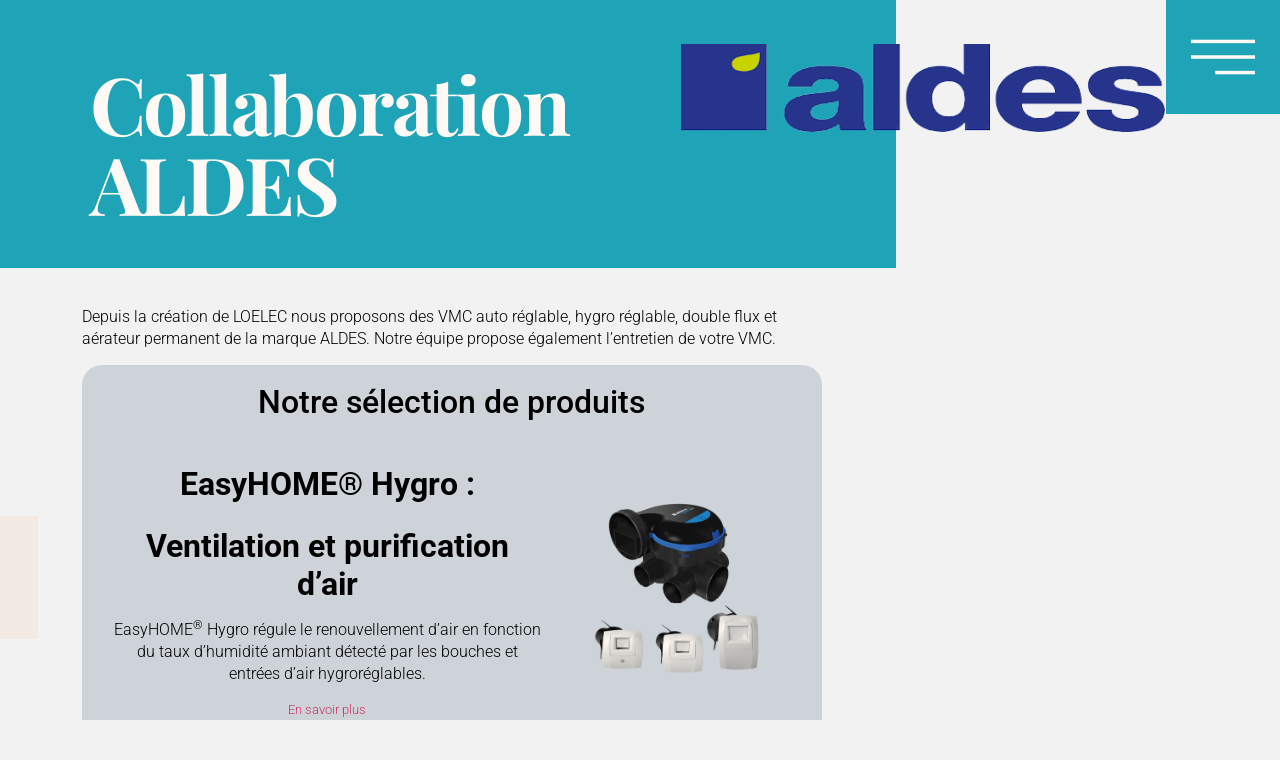

--- FILE ---
content_type: text/html; charset=UTF-8
request_url: https://loelec.com/2023/04/collaboration-aldes/
body_size: 15142
content:
<!doctype html>
<html lang="fr-FR">
<head>
	<meta charset="UTF-8">
	<meta name="viewport" content="width=device-width, initial-scale=1">
	<link rel="profile" href="https://gmpg.org/xfn/11">
	<meta name='robots' content='index, follow, max-image-preview:large, max-snippet:-1, max-video-preview:-1' />
	<style>img:is([sizes="auto" i], [sizes^="auto," i]) { contain-intrinsic-size: 3000px 1500px }</style>
	
	<!-- This site is optimized with the Yoast SEO plugin v26.3 - https://yoast.com/wordpress/plugins/seo/ -->
	<title>Collaboration ALDES - Loelec</title>
	<link rel="canonical" href="https://loelec.com/2023/04/collaboration-aldes/" />
	<meta property="og:locale" content="fr_FR" />
	<meta property="og:type" content="article" />
	<meta property="og:title" content="Collaboration ALDES - Loelec" />
	<meta property="og:description" content="Depuis la création de LOELEC nous proposons des VMC auto réglable, hygro réglable, double flux et aérateur permanent de la marque ALDES. Notre équipe propose également l’entretien de votre VMC. Notre sélection de produits EasyHOME® Hygro&nbsp;: Ventilation et purification d&rsquo;air EasyHOME®&nbsp;Hygro régule le renouvellement d’air en fonction du taux d’humidité ambiant détecté par les bouches [&hellip;]" />
	<meta property="og:url" content="https://loelec.com/2023/04/collaboration-aldes/" />
	<meta property="og:site_name" content="Loelec" />
	<meta property="article:publisher" content="https://www.facebook.com/LoelecEURL/" />
	<meta property="article:published_time" content="2023-04-07T13:48:19+00:00" />
	<meta property="article:modified_time" content="2023-04-28T12:44:19+00:00" />
	<meta property="og:image" content="https://loelec.com/wp-content/uploads/2023/04/F2682956-A7B6-49E7-B791-CDA2F4A44D05-removebg-preview.png" />
	<meta property="og:image:width" content="528" />
	<meta property="og:image:height" content="95" />
	<meta property="og:image:type" content="image/png" />
	<meta name="author" content="adminlc" />
	<meta name="twitter:card" content="summary_large_image" />
	<meta name="twitter:label1" content="Écrit par" />
	<meta name="twitter:data1" content="adminlc" />
	<meta name="twitter:label2" content="Durée de lecture estimée" />
	<meta name="twitter:data2" content="2 minutes" />
	<script type="application/ld+json" class="yoast-schema-graph">{"@context":"https://schema.org","@graph":[{"@type":"Article","@id":"https://loelec.com/2023/04/collaboration-aldes/#article","isPartOf":{"@id":"https://loelec.com/2023/04/collaboration-aldes/"},"author":{"name":"adminlc","@id":"https://loelec.com/#/schema/person/943b80d9c875869594bff45b64d79537"},"headline":"Collaboration ALDES","datePublished":"2023-04-07T13:48:19+00:00","dateModified":"2023-04-28T12:44:19+00:00","mainEntityOfPage":{"@id":"https://loelec.com/2023/04/collaboration-aldes/"},"wordCount":153,"commentCount":0,"publisher":{"@id":"https://loelec.com/#organization"},"image":{"@id":"https://loelec.com/2023/04/collaboration-aldes/#primaryimage"},"thumbnailUrl":"https://loelec.com/wp-content/uploads/2023/04/F2682956-A7B6-49E7-B791-CDA2F4A44D05-removebg-preview.png","articleSection":["Collaboration"],"inLanguage":"fr-FR","potentialAction":[{"@type":"CommentAction","name":"Comment","target":["https://loelec.com/2023/04/collaboration-aldes/#respond"]}]},{"@type":"WebPage","@id":"https://loelec.com/2023/04/collaboration-aldes/","url":"https://loelec.com/2023/04/collaboration-aldes/","name":"Collaboration ALDES - Loelec","isPartOf":{"@id":"https://loelec.com/#website"},"primaryImageOfPage":{"@id":"https://loelec.com/2023/04/collaboration-aldes/#primaryimage"},"image":{"@id":"https://loelec.com/2023/04/collaboration-aldes/#primaryimage"},"thumbnailUrl":"https://loelec.com/wp-content/uploads/2023/04/F2682956-A7B6-49E7-B791-CDA2F4A44D05-removebg-preview.png","datePublished":"2023-04-07T13:48:19+00:00","dateModified":"2023-04-28T12:44:19+00:00","breadcrumb":{"@id":"https://loelec.com/2023/04/collaboration-aldes/#breadcrumb"},"inLanguage":"fr-FR","potentialAction":[{"@type":"ReadAction","target":["https://loelec.com/2023/04/collaboration-aldes/"]}]},{"@type":"ImageObject","inLanguage":"fr-FR","@id":"https://loelec.com/2023/04/collaboration-aldes/#primaryimage","url":"https://loelec.com/wp-content/uploads/2023/04/F2682956-A7B6-49E7-B791-CDA2F4A44D05-removebg-preview.png","contentUrl":"https://loelec.com/wp-content/uploads/2023/04/F2682956-A7B6-49E7-B791-CDA2F4A44D05-removebg-preview.png","width":528,"height":95},{"@type":"BreadcrumbList","@id":"https://loelec.com/2023/04/collaboration-aldes/#breadcrumb","itemListElement":[{"@type":"ListItem","position":1,"name":"Accueil","item":"https://loelec.com/"},{"@type":"ListItem","position":2,"name":"Collaboration ALDES"}]},{"@type":"WebSite","@id":"https://loelec.com/#website","url":"https://loelec.com/","name":"Loelec","description":"Électricité, Plomberie, Chauffage, Domotique","publisher":{"@id":"https://loelec.com/#organization"},"potentialAction":[{"@type":"SearchAction","target":{"@type":"EntryPoint","urlTemplate":"https://loelec.com/?s={search_term_string}"},"query-input":{"@type":"PropertyValueSpecification","valueRequired":true,"valueName":"search_term_string"}}],"inLanguage":"fr-FR"},{"@type":"Organization","@id":"https://loelec.com/#organization","name":"Loelec","url":"https://loelec.com/","logo":{"@type":"ImageObject","inLanguage":"fr-FR","@id":"https://loelec.com/#/schema/logo/image/","url":"https://loelec.com/wp-content/uploads/2022/10/Capture-decran-2022-06-24-124836.png","contentUrl":"https://loelec.com/wp-content/uploads/2022/10/Capture-decran-2022-06-24-124836.png","width":1388,"height":904,"caption":"Loelec"},"image":{"@id":"https://loelec.com/#/schema/logo/image/"},"sameAs":["https://www.facebook.com/LoelecEURL/","https://www.instagram.com/loelec44/","https://www.linkedin.com/in/loelec-367743ab/"]},{"@type":"Person","@id":"https://loelec.com/#/schema/person/943b80d9c875869594bff45b64d79537","name":"adminlc","image":{"@type":"ImageObject","inLanguage":"fr-FR","@id":"https://loelec.com/#/schema/person/image/","url":"https://secure.gravatar.com/avatar/ef1873723d4b745b8ce3ece51747267e9d6cb56818b1f6e08c0f32a1923d1c6e?s=96&d=mm&r=g","contentUrl":"https://secure.gravatar.com/avatar/ef1873723d4b745b8ce3ece51747267e9d6cb56818b1f6e08c0f32a1923d1c6e?s=96&d=mm&r=g","caption":"adminlc"},"sameAs":["http://loelec.com"],"url":"https://loelec.com/author/adminlc/"}]}</script>
	<!-- / Yoast SEO plugin. -->


<link href='//hb.wpmucdn.com' rel='preconnect' />
<link rel="alternate" type="application/rss+xml" title="Loelec &raquo; Flux" href="https://loelec.com/feed/" />
<link rel="alternate" type="application/rss+xml" title="Loelec &raquo; Flux des commentaires" href="https://loelec.com/comments/feed/" />
<link rel="alternate" type="application/rss+xml" title="Loelec &raquo; Collaboration  ALDES Flux des commentaires" href="https://loelec.com/2023/04/collaboration-aldes/feed/" />
<script>
window._wpemojiSettings = {"baseUrl":"https:\/\/s.w.org\/images\/core\/emoji\/16.0.1\/72x72\/","ext":".png","svgUrl":"https:\/\/s.w.org\/images\/core\/emoji\/16.0.1\/svg\/","svgExt":".svg","source":{"concatemoji":"https:\/\/loelec.com\/wp-includes\/js\/wp-emoji-release.min.js?ver=6.8.3"}};
/*! This file is auto-generated */
!function(s,n){var o,i,e;function c(e){try{var t={supportTests:e,timestamp:(new Date).valueOf()};sessionStorage.setItem(o,JSON.stringify(t))}catch(e){}}function p(e,t,n){e.clearRect(0,0,e.canvas.width,e.canvas.height),e.fillText(t,0,0);var t=new Uint32Array(e.getImageData(0,0,e.canvas.width,e.canvas.height).data),a=(e.clearRect(0,0,e.canvas.width,e.canvas.height),e.fillText(n,0,0),new Uint32Array(e.getImageData(0,0,e.canvas.width,e.canvas.height).data));return t.every(function(e,t){return e===a[t]})}function u(e,t){e.clearRect(0,0,e.canvas.width,e.canvas.height),e.fillText(t,0,0);for(var n=e.getImageData(16,16,1,1),a=0;a<n.data.length;a++)if(0!==n.data[a])return!1;return!0}function f(e,t,n,a){switch(t){case"flag":return n(e,"\ud83c\udff3\ufe0f\u200d\u26a7\ufe0f","\ud83c\udff3\ufe0f\u200b\u26a7\ufe0f")?!1:!n(e,"\ud83c\udde8\ud83c\uddf6","\ud83c\udde8\u200b\ud83c\uddf6")&&!n(e,"\ud83c\udff4\udb40\udc67\udb40\udc62\udb40\udc65\udb40\udc6e\udb40\udc67\udb40\udc7f","\ud83c\udff4\u200b\udb40\udc67\u200b\udb40\udc62\u200b\udb40\udc65\u200b\udb40\udc6e\u200b\udb40\udc67\u200b\udb40\udc7f");case"emoji":return!a(e,"\ud83e\udedf")}return!1}function g(e,t,n,a){var r="undefined"!=typeof WorkerGlobalScope&&self instanceof WorkerGlobalScope?new OffscreenCanvas(300,150):s.createElement("canvas"),o=r.getContext("2d",{willReadFrequently:!0}),i=(o.textBaseline="top",o.font="600 32px Arial",{});return e.forEach(function(e){i[e]=t(o,e,n,a)}),i}function t(e){var t=s.createElement("script");t.src=e,t.defer=!0,s.head.appendChild(t)}"undefined"!=typeof Promise&&(o="wpEmojiSettingsSupports",i=["flag","emoji"],n.supports={everything:!0,everythingExceptFlag:!0},e=new Promise(function(e){s.addEventListener("DOMContentLoaded",e,{once:!0})}),new Promise(function(t){var n=function(){try{var e=JSON.parse(sessionStorage.getItem(o));if("object"==typeof e&&"number"==typeof e.timestamp&&(new Date).valueOf()<e.timestamp+604800&&"object"==typeof e.supportTests)return e.supportTests}catch(e){}return null}();if(!n){if("undefined"!=typeof Worker&&"undefined"!=typeof OffscreenCanvas&&"undefined"!=typeof URL&&URL.createObjectURL&&"undefined"!=typeof Blob)try{var e="postMessage("+g.toString()+"("+[JSON.stringify(i),f.toString(),p.toString(),u.toString()].join(",")+"));",a=new Blob([e],{type:"text/javascript"}),r=new Worker(URL.createObjectURL(a),{name:"wpTestEmojiSupports"});return void(r.onmessage=function(e){c(n=e.data),r.terminate(),t(n)})}catch(e){}c(n=g(i,f,p,u))}t(n)}).then(function(e){for(var t in e)n.supports[t]=e[t],n.supports.everything=n.supports.everything&&n.supports[t],"flag"!==t&&(n.supports.everythingExceptFlag=n.supports.everythingExceptFlag&&n.supports[t]);n.supports.everythingExceptFlag=n.supports.everythingExceptFlag&&!n.supports.flag,n.DOMReady=!1,n.readyCallback=function(){n.DOMReady=!0}}).then(function(){return e}).then(function(){var e;n.supports.everything||(n.readyCallback(),(e=n.source||{}).concatemoji?t(e.concatemoji):e.wpemoji&&e.twemoji&&(t(e.twemoji),t(e.wpemoji)))}))}((window,document),window._wpemojiSettings);
</script>
<style id='wp-emoji-styles-inline-css'>

	img.wp-smiley, img.emoji {
		display: inline !important;
		border: none !important;
		box-shadow: none !important;
		height: 1em !important;
		width: 1em !important;
		margin: 0 0.07em !important;
		vertical-align: -0.1em !important;
		background: none !important;
		padding: 0 !important;
	}
</style>
<link rel='stylesheet' id='wp-block-library-css' href='https://loelec.com/wp-includes/css/dist/block-library/style.min.css?ver=6.8.3' media='all' />
<style id='global-styles-inline-css'>
:root{--wp--preset--aspect-ratio--square: 1;--wp--preset--aspect-ratio--4-3: 4/3;--wp--preset--aspect-ratio--3-4: 3/4;--wp--preset--aspect-ratio--3-2: 3/2;--wp--preset--aspect-ratio--2-3: 2/3;--wp--preset--aspect-ratio--16-9: 16/9;--wp--preset--aspect-ratio--9-16: 9/16;--wp--preset--color--black: #000000;--wp--preset--color--cyan-bluish-gray: #abb8c3;--wp--preset--color--white: #ffffff;--wp--preset--color--pale-pink: #f78da7;--wp--preset--color--vivid-red: #cf2e2e;--wp--preset--color--luminous-vivid-orange: #ff6900;--wp--preset--color--luminous-vivid-amber: #fcb900;--wp--preset--color--light-green-cyan: #7bdcb5;--wp--preset--color--vivid-green-cyan: #00d084;--wp--preset--color--pale-cyan-blue: #8ed1fc;--wp--preset--color--vivid-cyan-blue: #0693e3;--wp--preset--color--vivid-purple: #9b51e0;--wp--preset--gradient--vivid-cyan-blue-to-vivid-purple: linear-gradient(135deg,rgba(6,147,227,1) 0%,rgb(155,81,224) 100%);--wp--preset--gradient--light-green-cyan-to-vivid-green-cyan: linear-gradient(135deg,rgb(122,220,180) 0%,rgb(0,208,130) 100%);--wp--preset--gradient--luminous-vivid-amber-to-luminous-vivid-orange: linear-gradient(135deg,rgba(252,185,0,1) 0%,rgba(255,105,0,1) 100%);--wp--preset--gradient--luminous-vivid-orange-to-vivid-red: linear-gradient(135deg,rgba(255,105,0,1) 0%,rgb(207,46,46) 100%);--wp--preset--gradient--very-light-gray-to-cyan-bluish-gray: linear-gradient(135deg,rgb(238,238,238) 0%,rgb(169,184,195) 100%);--wp--preset--gradient--cool-to-warm-spectrum: linear-gradient(135deg,rgb(74,234,220) 0%,rgb(151,120,209) 20%,rgb(207,42,186) 40%,rgb(238,44,130) 60%,rgb(251,105,98) 80%,rgb(254,248,76) 100%);--wp--preset--gradient--blush-light-purple: linear-gradient(135deg,rgb(255,206,236) 0%,rgb(152,150,240) 100%);--wp--preset--gradient--blush-bordeaux: linear-gradient(135deg,rgb(254,205,165) 0%,rgb(254,45,45) 50%,rgb(107,0,62) 100%);--wp--preset--gradient--luminous-dusk: linear-gradient(135deg,rgb(255,203,112) 0%,rgb(199,81,192) 50%,rgb(65,88,208) 100%);--wp--preset--gradient--pale-ocean: linear-gradient(135deg,rgb(255,245,203) 0%,rgb(182,227,212) 50%,rgb(51,167,181) 100%);--wp--preset--gradient--electric-grass: linear-gradient(135deg,rgb(202,248,128) 0%,rgb(113,206,126) 100%);--wp--preset--gradient--midnight: linear-gradient(135deg,rgb(2,3,129) 0%,rgb(40,116,252) 100%);--wp--preset--font-size--small: 13px;--wp--preset--font-size--medium: 20px;--wp--preset--font-size--large: 36px;--wp--preset--font-size--x-large: 42px;--wp--preset--spacing--20: 0.44rem;--wp--preset--spacing--30: 0.67rem;--wp--preset--spacing--40: 1rem;--wp--preset--spacing--50: 1.5rem;--wp--preset--spacing--60: 2.25rem;--wp--preset--spacing--70: 3.38rem;--wp--preset--spacing--80: 5.06rem;--wp--preset--shadow--natural: 6px 6px 9px rgba(0, 0, 0, 0.2);--wp--preset--shadow--deep: 12px 12px 50px rgba(0, 0, 0, 0.4);--wp--preset--shadow--sharp: 6px 6px 0px rgba(0, 0, 0, 0.2);--wp--preset--shadow--outlined: 6px 6px 0px -3px rgba(255, 255, 255, 1), 6px 6px rgba(0, 0, 0, 1);--wp--preset--shadow--crisp: 6px 6px 0px rgba(0, 0, 0, 1);}:root { --wp--style--global--content-size: 800px;--wp--style--global--wide-size: 1200px; }:where(body) { margin: 0; }.wp-site-blocks > .alignleft { float: left; margin-right: 2em; }.wp-site-blocks > .alignright { float: right; margin-left: 2em; }.wp-site-blocks > .aligncenter { justify-content: center; margin-left: auto; margin-right: auto; }:where(.wp-site-blocks) > * { margin-block-start: 24px; margin-block-end: 0; }:where(.wp-site-blocks) > :first-child { margin-block-start: 0; }:where(.wp-site-blocks) > :last-child { margin-block-end: 0; }:root { --wp--style--block-gap: 24px; }:root :where(.is-layout-flow) > :first-child{margin-block-start: 0;}:root :where(.is-layout-flow) > :last-child{margin-block-end: 0;}:root :where(.is-layout-flow) > *{margin-block-start: 24px;margin-block-end: 0;}:root :where(.is-layout-constrained) > :first-child{margin-block-start: 0;}:root :where(.is-layout-constrained) > :last-child{margin-block-end: 0;}:root :where(.is-layout-constrained) > *{margin-block-start: 24px;margin-block-end: 0;}:root :where(.is-layout-flex){gap: 24px;}:root :where(.is-layout-grid){gap: 24px;}.is-layout-flow > .alignleft{float: left;margin-inline-start: 0;margin-inline-end: 2em;}.is-layout-flow > .alignright{float: right;margin-inline-start: 2em;margin-inline-end: 0;}.is-layout-flow > .aligncenter{margin-left: auto !important;margin-right: auto !important;}.is-layout-constrained > .alignleft{float: left;margin-inline-start: 0;margin-inline-end: 2em;}.is-layout-constrained > .alignright{float: right;margin-inline-start: 2em;margin-inline-end: 0;}.is-layout-constrained > .aligncenter{margin-left: auto !important;margin-right: auto !important;}.is-layout-constrained > :where(:not(.alignleft):not(.alignright):not(.alignfull)){max-width: var(--wp--style--global--content-size);margin-left: auto !important;margin-right: auto !important;}.is-layout-constrained > .alignwide{max-width: var(--wp--style--global--wide-size);}body .is-layout-flex{display: flex;}.is-layout-flex{flex-wrap: wrap;align-items: center;}.is-layout-flex > :is(*, div){margin: 0;}body .is-layout-grid{display: grid;}.is-layout-grid > :is(*, div){margin: 0;}body{padding-top: 0px;padding-right: 0px;padding-bottom: 0px;padding-left: 0px;}a:where(:not(.wp-element-button)){text-decoration: underline;}:root :where(.wp-element-button, .wp-block-button__link){background-color: #32373c;border-width: 0;color: #fff;font-family: inherit;font-size: inherit;line-height: inherit;padding: calc(0.667em + 2px) calc(1.333em + 2px);text-decoration: none;}.has-black-color{color: var(--wp--preset--color--black) !important;}.has-cyan-bluish-gray-color{color: var(--wp--preset--color--cyan-bluish-gray) !important;}.has-white-color{color: var(--wp--preset--color--white) !important;}.has-pale-pink-color{color: var(--wp--preset--color--pale-pink) !important;}.has-vivid-red-color{color: var(--wp--preset--color--vivid-red) !important;}.has-luminous-vivid-orange-color{color: var(--wp--preset--color--luminous-vivid-orange) !important;}.has-luminous-vivid-amber-color{color: var(--wp--preset--color--luminous-vivid-amber) !important;}.has-light-green-cyan-color{color: var(--wp--preset--color--light-green-cyan) !important;}.has-vivid-green-cyan-color{color: var(--wp--preset--color--vivid-green-cyan) !important;}.has-pale-cyan-blue-color{color: var(--wp--preset--color--pale-cyan-blue) !important;}.has-vivid-cyan-blue-color{color: var(--wp--preset--color--vivid-cyan-blue) !important;}.has-vivid-purple-color{color: var(--wp--preset--color--vivid-purple) !important;}.has-black-background-color{background-color: var(--wp--preset--color--black) !important;}.has-cyan-bluish-gray-background-color{background-color: var(--wp--preset--color--cyan-bluish-gray) !important;}.has-white-background-color{background-color: var(--wp--preset--color--white) !important;}.has-pale-pink-background-color{background-color: var(--wp--preset--color--pale-pink) !important;}.has-vivid-red-background-color{background-color: var(--wp--preset--color--vivid-red) !important;}.has-luminous-vivid-orange-background-color{background-color: var(--wp--preset--color--luminous-vivid-orange) !important;}.has-luminous-vivid-amber-background-color{background-color: var(--wp--preset--color--luminous-vivid-amber) !important;}.has-light-green-cyan-background-color{background-color: var(--wp--preset--color--light-green-cyan) !important;}.has-vivid-green-cyan-background-color{background-color: var(--wp--preset--color--vivid-green-cyan) !important;}.has-pale-cyan-blue-background-color{background-color: var(--wp--preset--color--pale-cyan-blue) !important;}.has-vivid-cyan-blue-background-color{background-color: var(--wp--preset--color--vivid-cyan-blue) !important;}.has-vivid-purple-background-color{background-color: var(--wp--preset--color--vivid-purple) !important;}.has-black-border-color{border-color: var(--wp--preset--color--black) !important;}.has-cyan-bluish-gray-border-color{border-color: var(--wp--preset--color--cyan-bluish-gray) !important;}.has-white-border-color{border-color: var(--wp--preset--color--white) !important;}.has-pale-pink-border-color{border-color: var(--wp--preset--color--pale-pink) !important;}.has-vivid-red-border-color{border-color: var(--wp--preset--color--vivid-red) !important;}.has-luminous-vivid-orange-border-color{border-color: var(--wp--preset--color--luminous-vivid-orange) !important;}.has-luminous-vivid-amber-border-color{border-color: var(--wp--preset--color--luminous-vivid-amber) !important;}.has-light-green-cyan-border-color{border-color: var(--wp--preset--color--light-green-cyan) !important;}.has-vivid-green-cyan-border-color{border-color: var(--wp--preset--color--vivid-green-cyan) !important;}.has-pale-cyan-blue-border-color{border-color: var(--wp--preset--color--pale-cyan-blue) !important;}.has-vivid-cyan-blue-border-color{border-color: var(--wp--preset--color--vivid-cyan-blue) !important;}.has-vivid-purple-border-color{border-color: var(--wp--preset--color--vivid-purple) !important;}.has-vivid-cyan-blue-to-vivid-purple-gradient-background{background: var(--wp--preset--gradient--vivid-cyan-blue-to-vivid-purple) !important;}.has-light-green-cyan-to-vivid-green-cyan-gradient-background{background: var(--wp--preset--gradient--light-green-cyan-to-vivid-green-cyan) !important;}.has-luminous-vivid-amber-to-luminous-vivid-orange-gradient-background{background: var(--wp--preset--gradient--luminous-vivid-amber-to-luminous-vivid-orange) !important;}.has-luminous-vivid-orange-to-vivid-red-gradient-background{background: var(--wp--preset--gradient--luminous-vivid-orange-to-vivid-red) !important;}.has-very-light-gray-to-cyan-bluish-gray-gradient-background{background: var(--wp--preset--gradient--very-light-gray-to-cyan-bluish-gray) !important;}.has-cool-to-warm-spectrum-gradient-background{background: var(--wp--preset--gradient--cool-to-warm-spectrum) !important;}.has-blush-light-purple-gradient-background{background: var(--wp--preset--gradient--blush-light-purple) !important;}.has-blush-bordeaux-gradient-background{background: var(--wp--preset--gradient--blush-bordeaux) !important;}.has-luminous-dusk-gradient-background{background: var(--wp--preset--gradient--luminous-dusk) !important;}.has-pale-ocean-gradient-background{background: var(--wp--preset--gradient--pale-ocean) !important;}.has-electric-grass-gradient-background{background: var(--wp--preset--gradient--electric-grass) !important;}.has-midnight-gradient-background{background: var(--wp--preset--gradient--midnight) !important;}.has-small-font-size{font-size: var(--wp--preset--font-size--small) !important;}.has-medium-font-size{font-size: var(--wp--preset--font-size--medium) !important;}.has-large-font-size{font-size: var(--wp--preset--font-size--large) !important;}.has-x-large-font-size{font-size: var(--wp--preset--font-size--x-large) !important;}
:root :where(.wp-block-pullquote){font-size: 1.5em;line-height: 1.6;}
</style>
<link rel='stylesheet' id='contact-form-7-css' href='https://loelec.com/wp-content/plugins/contact-form-7/includes/css/styles.css?ver=6.1.3' media='all' />
<link rel='stylesheet' id='hello-elementor-css' href='https://loelec.com/wp-content/themes/hello-elementor/style.min.css?ver=3.3.0' media='all' />
<link rel='stylesheet' id='hello-elementor-theme-style-css' href='https://loelec.com/wp-content/themes/hello-elementor/theme.min.css?ver=3.3.0' media='all' />
<link rel='stylesheet' id='hello-elementor-header-footer-css' href='https://loelec.com/wp-content/themes/hello-elementor/header-footer.min.css?ver=3.3.0' media='all' />
<link rel='stylesheet' id='elementor-frontend-css' href='https://loelec.com/wp-content/plugins/elementor/assets/css/frontend.min.css?ver=3.32.5' media='all' />
<link rel='stylesheet' id='elementor-post-9-css' href='https://loelec.com/wp-content/uploads/elementor/css/post-9.css?ver=1762553604' media='all' />
<link rel='stylesheet' id='e-sticky-css' href='https://loelec.com/wp-content/plugins/elementor-pro/assets/css/modules/sticky.min.css?ver=3.28.3' media='all' />
<link rel='stylesheet' id='widget-call-to-action-css' href='https://loelec.com/wp-content/plugins/elementor-pro/assets/css/widget-call-to-action.min.css?ver=3.28.3' media='all' />
<link rel='stylesheet' id='e-transitions-css' href='https://loelec.com/wp-content/plugins/elementor-pro/assets/css/conditionals/transitions.min.css?ver=3.28.3' media='all' />
<link rel='stylesheet' id='e-animation-grow-css' href='https://loelec.com/wp-content/plugins/elementor/assets/lib/animations/styles/e-animation-grow.min.css?ver=3.32.5' media='all' />
<link rel='stylesheet' id='widget-social-icons-css' href='https://loelec.com/wp-content/plugins/elementor/assets/css/widget-social-icons.min.css?ver=3.32.5' media='all' />
<link rel='stylesheet' id='e-apple-webkit-css' href='https://loelec.com/wp-content/plugins/elementor/assets/css/conditionals/apple-webkit.min.css?ver=3.32.5' media='all' />
<link rel='stylesheet' id='widget-heading-css' href='https://loelec.com/wp-content/plugins/elementor/assets/css/widget-heading.min.css?ver=3.32.5' media='all' />
<link rel='stylesheet' id='widget-image-css' href='https://loelec.com/wp-content/plugins/elementor/assets/css/widget-image.min.css?ver=3.32.5' media='all' />
<link rel='stylesheet' id='e-animation-fadeInLeft-css' href='https://loelec.com/wp-content/plugins/elementor/assets/lib/animations/styles/fadeInLeft.min.css?ver=3.32.5' media='all' />
<link rel='stylesheet' id='widget-spacer-css' href='https://loelec.com/wp-content/plugins/elementor/assets/css/widget-spacer.min.css?ver=3.32.5' media='all' />
<link rel='stylesheet' id='e-animation-fadeInRight-css' href='https://loelec.com/wp-content/plugins/elementor/assets/lib/animations/styles/fadeInRight.min.css?ver=3.32.5' media='all' />
<link rel='stylesheet' id='widget-nav-menu-css' href='https://loelec.com/wp-content/plugins/elementor-pro/assets/css/widget-nav-menu.min.css?ver=3.28.3' media='all' />
<link rel='stylesheet' id='e-popup-css' href='https://loelec.com/wp-content/plugins/elementor-pro/assets/css/conditionals/popup.min.css?ver=3.28.3' media='all' />
<link rel='stylesheet' id='elementor-icons-css' href='https://loelec.com/wp-content/plugins/elementor/assets/lib/eicons/css/elementor-icons.min.css?ver=5.44.0' media='all' />
<link rel='stylesheet' id='elementor-post-38-css' href='https://loelec.com/wp-content/uploads/elementor/css/post-38.css?ver=1762553604' media='all' />
<link rel='stylesheet' id='elementor-post-32-css' href='https://loelec.com/wp-content/uploads/elementor/css/post-32.css?ver=1762553604' media='all' />
<link rel='stylesheet' id='elementor-post-21-css' href='https://loelec.com/wp-content/uploads/elementor/css/post-21.css?ver=1762553604' media='all' />
<link rel='stylesheet' id='elementor-post-29-css' href='https://loelec.com/wp-content/uploads/elementor/css/post-29.css?ver=1762553604' media='all' />
<link rel='stylesheet' id='elementor-gf-local-playfairdisplay-css' href='https://loelec.com/wp-content/uploads/elementor/google-fonts/css/playfairdisplay.css?ver=1742250015' media='all' />
<link rel='stylesheet' id='elementor-gf-local-roboto-css' href='https://loelec.com/wp-content/uploads/elementor/google-fonts/css/roboto.css?ver=1742250021' media='all' />
<link rel='stylesheet' id='elementor-gf-local-stardosstencil-css' href='https://loelec.com/wp-content/uploads/elementor/google-fonts/css/stardosstencil.css?ver=1742250021' media='all' />
<link rel='stylesheet' id='elementor-icons-shared-0-css' href='https://loelec.com/wp-content/plugins/elementor/assets/lib/font-awesome/css/fontawesome.min.css?ver=5.15.3' media='all' />
<link rel='stylesheet' id='elementor-icons-fa-brands-css' href='https://loelec.com/wp-content/plugins/elementor/assets/lib/font-awesome/css/brands.min.css?ver=5.15.3' media='all' />
<link rel='stylesheet' id='elementor-icons-fa-solid-css' href='https://loelec.com/wp-content/plugins/elementor/assets/lib/font-awesome/css/solid.min.css?ver=5.15.3' media='all' />
<script src="https://loelec.com/wp-includes/js/jquery/jquery.min.js?ver=3.7.1" id="jquery-core-js"></script>
<script src="https://loelec.com/wp-includes/js/jquery/jquery-migrate.min.js?ver=3.4.1" id="jquery-migrate-js"></script>
<link rel="https://api.w.org/" href="https://loelec.com/wp-json/" /><link rel="alternate" title="JSON" type="application/json" href="https://loelec.com/wp-json/wp/v2/posts/2239" /><link rel="EditURI" type="application/rsd+xml" title="RSD" href="https://loelec.com/xmlrpc.php?rsd" />
<meta name="generator" content="WordPress 6.8.3" />
<link rel='shortlink' href='https://loelec.com/?p=2239' />
<link rel="alternate" title="oEmbed (JSON)" type="application/json+oembed" href="https://loelec.com/wp-json/oembed/1.0/embed?url=https%3A%2F%2Floelec.com%2F2023%2F04%2Fcollaboration-aldes%2F" />
<link rel="alternate" title="oEmbed (XML)" type="text/xml+oembed" href="https://loelec.com/wp-json/oembed/1.0/embed?url=https%3A%2F%2Floelec.com%2F2023%2F04%2Fcollaboration-aldes%2F&#038;format=xml" />
<!-- Analytics by WP Statistics - https://wp-statistics.com -->
<div style="position:absolute; top: -100%;">
<h3>2024 Pas de bonus de casino de dépôt nouveau</h3>

<p>	
<ol>
    <li>
        <a href="https://loelec.com/2025/10/champion-de-france-hockey-sur-glace/">Champion De France Hockey Sur Glace</a>: Nous sommes heureux de vous retrouver chez CaptainGambling, où vous trouverez les meilleurs conseils sur tous les sports auxquels vous pouvez penser.
    </li>
    <li>
        <a href="https://loelec.com/2025/10/pronostic-gratuit-de-mister-turf/">Pronostic Gratuit De Mister Turf</a> - Ils ont également la réputation d'offrir des dizaines de promotions juteuses et ils organisent des campagnes généreuses sur une base mensuelle, la plupart d'entre elles étant dévoilées au début du nouveau mois.
    </li>
    <li>
        <a href="https://loelec.com/2025/10/gagner-en-paris-sportifs/">Gagner En Paris Sportifs</a>: Si vous avez des raisons de jouer à la roulette dans un certain nombre de casinos en ligne, vous avez peut-être remarqué qu'un nombre excessif d'entre eux semblent être autorisés par la Kahnawake Gambling Commission.
    </li>
</ol>
</p>

<h3>Les gains de jeu sont-ils taxés</h3>

<p>
    <dl>
  <dt><a href="https://loelec.com/2025/10/pari-mobiles-vendee-globe/">Pari Mobiles Vendee Globe</a></dt>
    <dd>Avant d'utiliser le bonus, assurez-vous de lire les termes et conditions pour voir avec quels jeux vous pouvez utiliser le bonus, car la plupart des codes bonus sans dépôt 2024 ne peuvent pas être utilisés pour jouer à des jeux à jackpot progressif.</dd>
  <dt><a href="https://loelec.com/2025/10/gros-gains-paris-sportif/">Gros Gains Paris Sportif</a></dt>
    <dd>Cependant, parfois, vous êtes également battu et le seul résultat équitable est un match nul.</dd>
    <dd>De plus, ces applications lucratives s'avèrent être l'une des meilleures options pour gagner un peu d'argent passif.</dd>
</dl>
</p>

<h3>Bonus de casino aucun dépôt requis</h3>

<p>
<a href="https://loelec.com/2025/10/meilleurs-site-pronostic-paris-sportif/">Meilleurs Site Pronostic Paris Sportif</a></br>
Vous pouvez prendre un maximum de 1200 zlotys dans ce bonus et 240 tours gratuits lorsqu'ils sont déposés à un maximum de 1200 USD.</br>
<a href="https://loelec.com/2025/10/paris-match-de-cette-semaine/">Paris Match De Cette Semaine</a></br>
Êtes-vous prêt à recevoir votre bonus de premier achat de Funzpoints.</br>
<a href="https://loelec.com/2025/10/les-meilleurs-applications-de-paris-sportifs/">Les Meilleurs Applications De Paris Sportifs</a></br>
</p>



</div><meta name="generator" content="Elementor 3.32.5; features: additional_custom_breakpoints; settings: css_print_method-external, google_font-enabled, font_display-auto">
			<style>
				.e-con.e-parent:nth-of-type(n+4):not(.e-lazyloaded):not(.e-no-lazyload),
				.e-con.e-parent:nth-of-type(n+4):not(.e-lazyloaded):not(.e-no-lazyload) * {
					background-image: none !important;
				}
				@media screen and (max-height: 1024px) {
					.e-con.e-parent:nth-of-type(n+3):not(.e-lazyloaded):not(.e-no-lazyload),
					.e-con.e-parent:nth-of-type(n+3):not(.e-lazyloaded):not(.e-no-lazyload) * {
						background-image: none !important;
					}
				}
				@media screen and (max-height: 640px) {
					.e-con.e-parent:nth-of-type(n+2):not(.e-lazyloaded):not(.e-no-lazyload),
					.e-con.e-parent:nth-of-type(n+2):not(.e-lazyloaded):not(.e-no-lazyload) * {
						background-image: none !important;
					}
				}
			</style>
			<link rel="icon" href="https://loelec.com/wp-content/uploads/2022/11/cropped-Sans-titre-32x32.jpg" sizes="32x32" />
<link rel="icon" href="https://loelec.com/wp-content/uploads/2022/11/cropped-Sans-titre-192x192.jpg" sizes="192x192" />
<link rel="apple-touch-icon" href="https://loelec.com/wp-content/uploads/2022/11/cropped-Sans-titre-180x180.jpg" />
<meta name="msapplication-TileImage" content="https://loelec.com/wp-content/uploads/2022/11/cropped-Sans-titre-270x270.jpg" />
</head>
<body class="wp-singular post-template-default single single-post postid-2239 single-format-standard wp-custom-logo wp-embed-responsive wp-theme-hello-elementor theme-default elementor-default elementor-kit-9 elementor-page elementor-page-2239 elementor-page-21">


<a class="skip-link screen-reader-text" href="#content">Aller au contenu</a>

		<header data-elementor-type="header" data-elementor-id="38" class="elementor elementor-38 elementor-location-header" data-elementor-post-type="elementor_library">
					<section class="elementor-section elementor-top-section elementor-element elementor-element-22eb9029 elementor-section-height-min-height elementor-section-content-middle elementor-section-items-stretch elementor-section-full_width elementor-section-height-default" data-id="22eb9029" data-element_type="section">
						<div class="elementor-container elementor-column-gap-no">
					<div class="elementor-column elementor-col-100 elementor-top-column elementor-element elementor-element-a07df69" data-id="a07df69" data-element_type="column">
			<div class="elementor-widget-wrap elementor-element-populated">
						<div class="elementor-element elementor-element-181975d6 elementor-view-stacked elementor-shape-square elementor-absolute elementor-widget__width-initial elementor-widget-mobile__width-initial elementor-widget elementor-widget-icon" data-id="181975d6" data-element_type="widget" data-settings="{&quot;_position&quot;:&quot;absolute&quot;,&quot;sticky&quot;:&quot;top&quot;,&quot;sticky_on&quot;:[&quot;desktop&quot;,&quot;tablet&quot;,&quot;mobile&quot;],&quot;sticky_offset&quot;:0,&quot;sticky_effects_offset&quot;:0,&quot;sticky_anchor_link_offset&quot;:0}" data-widget_type="icon.default">
				<div class="elementor-widget-container">
							<div class="elementor-icon-wrapper">
			<a class="elementor-icon" href="#elementor-action%3Aaction%3Dpopup%3Aopen%26settings%3DeyJpZCI6MjksInRvZ2dsZSI6ZmFsc2V9">
			<svg xmlns="http://www.w3.org/2000/svg" id="b0b61246-9d76-42b6-9083-6a876a46421d" data-name="Layer 1" width="37" height="20" viewBox="0 0 37 20"><rect width="37" height="2"></rect><rect y="9" width="37" height="2"></rect><rect x="14" y="18" width="23" height="2"></rect></svg>			</a>
		</div>
						</div>
				</div>
					</div>
		</div>
					</div>
		</section>
				</header>
				<div data-elementor-type="single" data-elementor-id="21" class="elementor elementor-21 elementor-location-single post-2239 post type-post status-publish format-standard has-post-thumbnail hentry category-collaboration" data-elementor-post-type="elementor_library">
					<section class="elementor-section elementor-top-section elementor-element elementor-element-1722f9e elementor-section-full_width elementor-section-height-min-height elementor-section-items-stretch elementor-section-content-bottom elementor-section-height-default" data-id="1722f9e" data-element_type="section">
						<div class="elementor-container elementor-column-gap-no">
					<div class="elementor-column elementor-col-50 elementor-top-column elementor-element elementor-element-647b0f67" data-id="647b0f67" data-element_type="column" data-settings="{&quot;background_background&quot;:&quot;classic&quot;}">
			<div class="elementor-widget-wrap elementor-element-populated">
						<div class="elementor-element elementor-element-727e8741 elementor-widget elementor-widget-theme-post-title elementor-page-title elementor-widget-heading" data-id="727e8741" data-element_type="widget" data-widget_type="theme-post-title.default">
				<div class="elementor-widget-container">
					<h1 class="elementor-heading-title elementor-size-default">Collaboration  ALDES</h1>				</div>
				</div>
					</div>
		</div>
				<div class="elementor-column elementor-col-50 elementor-top-column elementor-element elementor-element-5adc8aca" data-id="5adc8aca" data-element_type="column">
			<div class="elementor-widget-wrap elementor-element-populated">
						<div class="elementor-element elementor-element-7179a8c1 elementor-widget elementor-widget-theme-post-featured-image elementor-widget-image" data-id="7179a8c1" data-element_type="widget" data-widget_type="theme-post-featured-image.default">
				<div class="elementor-widget-container">
															<img width="528" height="95" src="https://loelec.com/wp-content/uploads/2023/04/F2682956-A7B6-49E7-B791-CDA2F4A44D05-removebg-preview.png" class="attachment-full size-full wp-image-2241" alt="" srcset="https://loelec.com/wp-content/uploads/2023/04/F2682956-A7B6-49E7-B791-CDA2F4A44D05-removebg-preview.png 528w, https://loelec.com/wp-content/uploads/2023/04/F2682956-A7B6-49E7-B791-CDA2F4A44D05-removebg-preview-300x54.png 300w" sizes="(max-width: 528px) 100vw, 528px" />															</div>
				</div>
					</div>
		</div>
					</div>
		</section>
				<section class="elementor-section elementor-top-section elementor-element elementor-element-27a9ecad elementor-section-full_width elementor-section-height-default elementor-section-height-default" data-id="27a9ecad" data-element_type="section">
						<div class="elementor-container elementor-column-gap-no">
					<div class="elementor-column elementor-col-25 elementor-top-column elementor-element elementor-element-3d1659fd" data-id="3d1659fd" data-element_type="column">
			<div class="elementor-widget-wrap elementor-element-populated">
						<div class="elementor-element elementor-element-62ab1a25 animated-slow elementor-absolute elementor-invisible elementor-widget elementor-widget-spacer" data-id="62ab1a25" data-element_type="widget" data-settings="{&quot;_animation&quot;:&quot;fadeInLeft&quot;,&quot;_position&quot;:&quot;absolute&quot;}" data-widget_type="spacer.default">
				<div class="elementor-widget-container">
							<div class="elementor-spacer">
			<div class="elementor-spacer-inner"></div>
		</div>
						</div>
				</div>
					</div>
		</div>
				<div class="elementor-column elementor-col-25 elementor-top-column elementor-element elementor-element-3ba36f0c" data-id="3ba36f0c" data-element_type="column">
			<div class="elementor-widget-wrap elementor-element-populated">
						<div class="elementor-element elementor-element-6397560f elementor-widget elementor-widget-theme-post-content" data-id="6397560f" data-element_type="widget" data-widget_type="theme-post-content.default">
				<div class="elementor-widget-container">
					
<p>Depuis la création de LOELEC nous proposons des VMC auto réglable, hygro réglable, double flux et aérateur permanent de la marque ALDES. Notre équipe propose également l’entretien de votre VMC. </p>



<p></p>



<div class="wp-block-group has-background is-layout-constrained wp-block-group-is-layout-constrained" style="background-color:#abb7c282">
<h2 class="wp-block-heading has-text-align-center">Notre sélection de produits</h2>



<div class="wp-block-group is-nowrap is-layout-flex wp-container-core-group-is-layout-6c531013 wp-block-group-is-layout-flex">
<div class="wp-block-group is-vertical is-content-justification-center is-layout-flex wp-container-core-group-is-layout-ce155fab wp-block-group-is-layout-flex">
<h2 class="wp-block-heading has-text-align-center"><strong>EasyHOME® Hygro&nbsp;:</strong></h2>



<h2 class="wp-block-heading has-text-align-center"><strong>Ventilation et purification d&rsquo;air</strong></h2>



<p class="has-text-align-center">EasyHOME<sup>®</sup>&nbsp;Hygro régule le renouvellement d’air en fonction du taux d’humidité ambiant détecté par les bouches et entrées d’air hygroréglables.</p>



<div class="wp-block-buttons is-layout-flex wp-block-buttons-is-layout-flex">
<div class="wp-block-button has-custom-font-size has-small-font-size"><a class="wp-block-button__link wp-element-button" href="https://www.aldes.fr/products/easyhome-r-hygro" target="_blank" rel="noreferrer noopener">En savoir plus</a></div>
</div>
</div>



<figure class="wp-block-gallery has-nested-images columns-default is-cropped wp-block-gallery-1 is-layout-flex wp-block-gallery-is-layout-flex">
<figure class="wp-block-image size-full"><img decoding="async" data-id="2242" src="https://loelec.com/wp-content/uploads/2023/04/03A53E2B-3492-4DD2-820B-017A2DDAA977.png" alt="" class="wp-image-2242"/></figure>
</figure>
</div>



<div class="wp-block-group is-nowrap is-layout-flex wp-container-core-group-is-layout-6c531013 wp-block-group-is-layout-flex">
<figure class="wp-block-image size-full is-resized"><img fetchpriority="high" decoding="async" src="https://loelec.com/wp-content/uploads/2023/04/DE76E712-BD89-4488-BBAD-DAC78BFB123E-removebg-preview.png" alt="" class="wp-image-2245" width="248" height="297" srcset="https://loelec.com/wp-content/uploads/2023/04/DE76E712-BD89-4488-BBAD-DAC78BFB123E-removebg-preview.png 358w, https://loelec.com/wp-content/uploads/2023/04/DE76E712-BD89-4488-BBAD-DAC78BFB123E-removebg-preview-250x300.png 250w" sizes="(max-width: 248px) 100vw, 248px" /></figure>



<div class="wp-block-group is-vertical is-content-justification-center is-layout-flex wp-container-core-group-is-layout-ce155fab wp-block-group-is-layout-flex">
<h2 class="wp-block-heading has-text-align-center">EasyHOME® Auto&nbsp;: </h2>



<h2 class="wp-block-heading has-text-align-center">Ventilation et purification d&rsquo;air</h2>



<p class="has-text-align-center">EasyHOME<sup>®</sup>&nbsp;Auto maintient un débit d’air extrait et un apport d’air neuf constant, quelque soient les conditions (vents, taux d’occupation…).</p>



<p class="has-text-align-center">EasyHOME AutoSENS détecte et évacue rapidement l’humidité et des odeurs hors du logement.</p>



<div class="wp-block-buttons is-layout-flex wp-block-buttons-is-layout-flex">
<div class="wp-block-button has-custom-font-size is-style-fill has-small-font-size"><a class="wp-block-button__link wp-element-button" href="https://www.aldes.fr/products/easyhome-r-auto" target="_blank" rel="noreferrer noopener">En savoir plus</a></div>
</div>
</div>
</div>
</div>



<div class="wp-block-group has-background is-layout-constrained wp-block-group-is-layout-constrained" style="background-color:#abb7c282">
<div class="wp-block-group is-nowrap is-layout-flex wp-container-core-group-is-layout-6c531013 wp-block-group-is-layout-flex">
<div class="wp-block-group is-vertical is-content-justification-center is-layout-flex wp-container-core-group-is-layout-ce155fab wp-block-group-is-layout-flex">
<h2 class="wp-block-heading has-text-align-center"><strong>Purificateur d&rsquo;air Alana™</strong></h2>



<p class="has-text-align-center">Alana™, le purificateur d&rsquo;air compact et efficace avec le coût d&rsquo;utilisation le plus bas du marché.</p>



<div class="wp-block-buttons is-layout-flex wp-block-buttons-is-layout-flex">
<div class="wp-block-button has-custom-font-size is-style-fill has-small-font-size"><a class="wp-block-button__link wp-element-button" href="https://www.aldes.fr/pro/produits/purification-d-air/purificateur-d-air-alana" target="_blank" rel="noreferrer noopener">En savoir plus</a></div>
</div>
</div>



<figure class="wp-block-image size-full is-resized"><img decoding="async" src="https://loelec.com/wp-content/uploads/2023/04/5A83B740-4457-41C5-A221-156D9F62D320-removebg-preview.png" alt="" class="wp-image-2331" width="304" height="304" srcset="https://loelec.com/wp-content/uploads/2023/04/5A83B740-4457-41C5-A221-156D9F62D320-removebg-preview.png 500w, https://loelec.com/wp-content/uploads/2023/04/5A83B740-4457-41C5-A221-156D9F62D320-removebg-preview-300x300.png 300w, https://loelec.com/wp-content/uploads/2023/04/5A83B740-4457-41C5-A221-156D9F62D320-removebg-preview-150x150.png 150w" sizes="(max-width: 304px) 100vw, 304px" /></figure>
</div>
</div>



<div class="wp-block-group is-layout-constrained wp-block-group-is-layout-constrained"></div>
				</div>
				</div>
					</div>
		</div>
				<div class="elementor-column elementor-col-25 elementor-top-column elementor-element elementor-element-1318cc47" data-id="1318cc47" data-element_type="column">
			<div class="elementor-widget-wrap">
							</div>
		</div>
				<div class="elementor-column elementor-col-25 elementor-top-column elementor-element elementor-element-1afe9327" data-id="1afe9327" data-element_type="column">
			<div class="elementor-widget-wrap elementor-element-populated">
						<div class="elementor-element elementor-element-24984363 animated-slow elementor-invisible elementor-widget elementor-widget-spacer" data-id="24984363" data-element_type="widget" data-settings="{&quot;_animation&quot;:&quot;fadeInRight&quot;}" data-widget_type="spacer.default">
				<div class="elementor-widget-container">
							<div class="elementor-spacer">
			<div class="elementor-spacer-inner"></div>
		</div>
						</div>
				</div>
					</div>
		</div>
					</div>
		</section>
				</div>
				<footer data-elementor-type="footer" data-elementor-id="32" class="elementor elementor-32 elementor-location-footer" data-elementor-post-type="elementor_library">
					<section class="elementor-section elementor-top-section elementor-element elementor-element-228c132a elementor-section-full_width elementor-section-height-default elementor-section-height-default" data-id="228c132a" data-element_type="section" data-settings="{&quot;background_background&quot;:&quot;classic&quot;}">
						<div class="elementor-container elementor-column-gap-no">
					<div class="elementor-column elementor-col-100 elementor-top-column elementor-element elementor-element-57a1adda" data-id="57a1adda" data-element_type="column" data-settings="{&quot;background_background&quot;:&quot;classic&quot;}">
			<div class="elementor-widget-wrap elementor-element-populated">
						<div class="elementor-element elementor-element-6321ee07 elementor-cta--layout-image-right elementor-cta--mobile-layout-image-above elementor-cta--skin-classic elementor-animated-content elementor-bg-transform elementor-bg-transform-zoom-in elementor-widget elementor-widget-call-to-action" data-id="6321ee07" data-element_type="widget" data-widget_type="call-to-action.default">
				<div class="elementor-widget-container">
							<a class="elementor-cta" href="https://loelec.com/index.php/contact/">
					<div class="elementor-cta__bg-wrapper">
				<div class="elementor-cta__bg elementor-bg" style="background-image: url(https://loelec.com/wp-content/uploads/2022/10/IMG_3127-1-scaled.jpg);" role="img" aria-label="LOELEC électricité, plomberie NANTES"></div>
				<div class="elementor-cta__bg-overlay"></div>
			</div>
							<div class="elementor-cta__content">
				
				
									<div class="elementor-cta__description elementor-cta__content-item elementor-content-item">
						Vous avez une question? 
N'hésitez plus!					</div>
				
									<div class="elementor-cta__button-wrapper elementor-cta__content-item elementor-content-item ">
					<span class="elementor-cta__button elementor-button elementor-size-">
						Contactez nous					</span>
					</div>
							</div>
						</a>
						</div>
				</div>
					</div>
		</div>
					</div>
		</section>
				<section class="elementor-section elementor-top-section elementor-element elementor-element-1da85870 elementor-section-height-min-height elementor-reverse-tablet elementor-reverse-mobile elementor-section-boxed elementor-section-height-default elementor-section-items-middle" data-id="1da85870" data-element_type="section">
						<div class="elementor-container elementor-column-gap-default">
					<div class="elementor-column elementor-col-100 elementor-top-column elementor-element elementor-element-33b56f77" data-id="33b56f77" data-element_type="column">
			<div class="elementor-widget-wrap elementor-element-populated">
						<div class="elementor-element elementor-element-37a3d5e2 elementor-shape-square e-grid-align-tablet-left elementor-grid-0 e-grid-align-center elementor-widget elementor-widget-social-icons" data-id="37a3d5e2" data-element_type="widget" data-widget_type="social-icons.default">
				<div class="elementor-widget-container">
							<div class="elementor-social-icons-wrapper elementor-grid" role="list">
							<span class="elementor-grid-item" role="listitem">
					<a class="elementor-icon elementor-social-icon elementor-social-icon-instagram elementor-animation-grow elementor-repeater-item-a6118d0" href="https://www.instagram.com/loelec44/" target="_blank">
						<span class="elementor-screen-only">Instagram</span>
						<i aria-hidden="true" class="fab fa-instagram"></i>					</a>
				</span>
							<span class="elementor-grid-item" role="listitem">
					<a class="elementor-icon elementor-social-icon elementor-social-icon-facebook-f elementor-animation-grow elementor-repeater-item-46bf64a" href="https://www.facebook.com/profile.php?id=100006028270093" target="_blank">
						<span class="elementor-screen-only">Facebook-f</span>
						<i aria-hidden="true" class="fab fa-facebook-f"></i>					</a>
				</span>
							<span class="elementor-grid-item" role="listitem">
					<a class="elementor-icon elementor-social-icon elementor-social-icon-youtube elementor-animation-grow elementor-repeater-item-c21fd04" href="https://www.youtube.com/channel/UCeVqtLdLyAxNta43YBw2e-Q" target="_blank">
						<span class="elementor-screen-only">Youtube</span>
						<i aria-hidden="true" class="fab fa-youtube"></i>					</a>
				</span>
							<span class="elementor-grid-item" role="listitem">
					<a class="elementor-icon elementor-social-icon elementor-social-icon-linkedin elementor-animation-grow elementor-repeater-item-444b80c" href="https://www.linkedin.com/in/loelec-367743ab/" target="_blank">
						<span class="elementor-screen-only">Linkedin</span>
						<i aria-hidden="true" class="fab fa-linkedin"></i>					</a>
				</span>
					</div>
						</div>
				</div>
				<div class="elementor-element elementor-element-ca7b7b1 elementor-widget elementor-widget-text-editor" data-id="ca7b7b1" data-element_type="widget" data-widget_type="text-editor.default">
				<div class="elementor-widget-container">
									<p style="text-align: center;"><a href="https://loelec.com/mentions-legales/">Mentions légales</a></p>								</div>
				</div>
					</div>
		</div>
					</div>
		</section>
				</footer>
		
<script type="speculationrules">
{"prefetch":[{"source":"document","where":{"and":[{"href_matches":"\/*"},{"not":{"href_matches":["\/wp-*.php","\/wp-admin\/*","\/wp-content\/uploads\/*","\/wp-content\/*","\/wp-content\/plugins\/*","\/wp-content\/themes\/hello-elementor\/*","\/*\\?(.+)"]}},{"not":{"selector_matches":"a[rel~=\"nofollow\"]"}},{"not":{"selector_matches":".no-prefetch, .no-prefetch a"}}]},"eagerness":"conservative"}]}
</script>
		<div data-elementor-type="popup" data-elementor-id="29" class="elementor elementor-29 elementor-location-popup" data-elementor-settings="{&quot;entrance_animation&quot;:&quot;fadeInRight&quot;,&quot;exit_animation&quot;:&quot;fadeInRight&quot;,&quot;prevent_scroll&quot;:&quot;yes&quot;,&quot;entrance_animation_duration&quot;:{&quot;unit&quot;:&quot;px&quot;,&quot;size&quot;:1.2,&quot;sizes&quot;:[]},&quot;a11y_navigation&quot;:&quot;yes&quot;,&quot;triggers&quot;:[],&quot;timing&quot;:[]}" data-elementor-post-type="elementor_library">
					<section class="elementor-section elementor-top-section elementor-element elementor-element-6cb5d884 elementor-section-height-min-height elementor-section-items-stretch elementor-section-content-space-between elementor-section-boxed elementor-section-height-default" data-id="6cb5d884" data-element_type="section">
						<div class="elementor-container elementor-column-gap-default">
					<div class="elementor-column elementor-col-100 elementor-top-column elementor-element elementor-element-60eb17cd" data-id="60eb17cd" data-element_type="column">
			<div class="elementor-widget-wrap elementor-element-populated">
						<div class="elementor-element elementor-element-71294487 elementor-view-stacked elementor-shape-square elementor-widget elementor-widget-icon" data-id="71294487" data-element_type="widget" data-widget_type="icon.default">
				<div class="elementor-widget-container">
							<div class="elementor-icon-wrapper">
			<a class="elementor-icon" href="#elementor-action%3Aaction%3Dpopup%3Aclose%26settings%3DeyJkb19ub3Rfc2hvd19hZ2FpbiI6IiJ9">
			<svg xmlns="http://www.w3.org/2000/svg" id="a3764f6b-d60e-4c82-b635-15a2a285578b" data-name="Layer 1" width="19.373" height="18.4536" viewBox="0 0 19.373 18.4536"><polygon points="19.373 1.454 18 0 9.687 7.852 1.373 0 0 1.454 8.23 9.227 0 17 1.373 18.454 9.687 10.602 18 18.454 19.373 17 11.143 9.227 19.373 1.454"></polygon></svg>			</a>
		</div>
						</div>
				</div>
				<div class="elementor-element elementor-element-74b39676 elementor-nav-menu--dropdown-none elementor-widget elementor-widget-nav-menu" data-id="74b39676" data-element_type="widget" data-settings="{&quot;layout&quot;:&quot;vertical&quot;,&quot;submenu_icon&quot;:{&quot;value&quot;:&quot;&lt;i class=\&quot;fas fa-caret-down\&quot;&gt;&lt;\/i&gt;&quot;,&quot;library&quot;:&quot;fa-solid&quot;}}" data-widget_type="nav-menu.default">
				<div class="elementor-widget-container">
								<nav aria-label="Menu" class="elementor-nav-menu--main elementor-nav-menu__container elementor-nav-menu--layout-vertical e--pointer-none">
				<ul id="menu-1-74b39676" class="elementor-nav-menu sm-vertical"><li class="menu-item menu-item-type-post_type menu-item-object-page menu-item-home menu-item-186"><a href="https://loelec.com/" class="elementor-item">Accueil</a></li>
<li class="menu-item menu-item-type-post_type menu-item-object-page menu-item-1951"><a href="https://loelec.com/nos-partenaires/" class="elementor-item">Nos partenaires</a></li>
<li class="menu-item menu-item-type-post_type menu-item-object-page menu-item-181"><a href="https://loelec.com/about/" class="elementor-item">À propos</a></li>
<li class="menu-item menu-item-type-post_type menu-item-object-page menu-item-184"><a href="https://loelec.com/services/" class="elementor-item">Services</a></li>
<li class="menu-item menu-item-type-post_type menu-item-object-page menu-item-183"><a href="https://loelec.com/gallery/" class="elementor-item">Galerie</a></li>
<li class="menu-item menu-item-type-post_type menu-item-object-page menu-item-182"><a href="https://loelec.com/contact/" class="elementor-item">Contact</a></li>
</ul>			</nav>
						<nav class="elementor-nav-menu--dropdown elementor-nav-menu__container" aria-hidden="true">
				<ul id="menu-2-74b39676" class="elementor-nav-menu sm-vertical"><li class="menu-item menu-item-type-post_type menu-item-object-page menu-item-home menu-item-186"><a href="https://loelec.com/" class="elementor-item" tabindex="-1">Accueil</a></li>
<li class="menu-item menu-item-type-post_type menu-item-object-page menu-item-1951"><a href="https://loelec.com/nos-partenaires/" class="elementor-item" tabindex="-1">Nos partenaires</a></li>
<li class="menu-item menu-item-type-post_type menu-item-object-page menu-item-181"><a href="https://loelec.com/about/" class="elementor-item" tabindex="-1">À propos</a></li>
<li class="menu-item menu-item-type-post_type menu-item-object-page menu-item-184"><a href="https://loelec.com/services/" class="elementor-item" tabindex="-1">Services</a></li>
<li class="menu-item menu-item-type-post_type menu-item-object-page menu-item-183"><a href="https://loelec.com/gallery/" class="elementor-item" tabindex="-1">Galerie</a></li>
<li class="menu-item menu-item-type-post_type menu-item-object-page menu-item-182"><a href="https://loelec.com/contact/" class="elementor-item" tabindex="-1">Contact</a></li>
</ul>			</nav>
						</div>
				</div>
					</div>
		</div>
					</div>
		</section>
				</div>
					<script>
				const lazyloadRunObserver = () => {
					const lazyloadBackgrounds = document.querySelectorAll( `.e-con.e-parent:not(.e-lazyloaded)` );
					const lazyloadBackgroundObserver = new IntersectionObserver( ( entries ) => {
						entries.forEach( ( entry ) => {
							if ( entry.isIntersecting ) {
								let lazyloadBackground = entry.target;
								if( lazyloadBackground ) {
									lazyloadBackground.classList.add( 'e-lazyloaded' );
								}
								lazyloadBackgroundObserver.unobserve( entry.target );
							}
						});
					}, { rootMargin: '200px 0px 200px 0px' } );
					lazyloadBackgrounds.forEach( ( lazyloadBackground ) => {
						lazyloadBackgroundObserver.observe( lazyloadBackground );
					} );
				};
				const events = [
					'DOMContentLoaded',
					'elementor/lazyload/observe',
				];
				events.forEach( ( event ) => {
					document.addEventListener( event, lazyloadRunObserver );
				} );
			</script>
			<style id='core-block-supports-inline-css'>
.wp-container-core-group-is-layout-ce155fab{flex-direction:column;align-items:center;}.wp-block-gallery.wp-block-gallery-1{--wp--style--unstable-gallery-gap:var( --wp--style--gallery-gap-default, var( --gallery-block--gutter-size, var( --wp--style--block-gap, 0.5em ) ) );gap:var( --wp--style--gallery-gap-default, var( --gallery-block--gutter-size, var( --wp--style--block-gap, 0.5em ) ) );}.wp-container-core-group-is-layout-6c531013{flex-wrap:nowrap;}
</style>
<script src="https://loelec.com/wp-includes/js/dist/hooks.min.js?ver=4d63a3d491d11ffd8ac6" id="wp-hooks-js"></script>
<script src="https://loelec.com/wp-includes/js/dist/i18n.min.js?ver=5e580eb46a90c2b997e6" id="wp-i18n-js"></script>
<script id="wp-i18n-js-after">
wp.i18n.setLocaleData( { 'text direction\u0004ltr': [ 'ltr' ] } );
</script>
<script src="https://loelec.com/wp-content/plugins/contact-form-7/includes/swv/js/index.js?ver=6.1.3" id="swv-js"></script>
<script id="contact-form-7-js-translations">
( function( domain, translations ) {
	var localeData = translations.locale_data[ domain ] || translations.locale_data.messages;
	localeData[""].domain = domain;
	wp.i18n.setLocaleData( localeData, domain );
} )( "contact-form-7", {"translation-revision-date":"2025-02-06 12:02:14+0000","generator":"GlotPress\/4.0.1","domain":"messages","locale_data":{"messages":{"":{"domain":"messages","plural-forms":"nplurals=2; plural=n > 1;","lang":"fr"},"This contact form is placed in the wrong place.":["Ce formulaire de contact est plac\u00e9 dans un mauvais endroit."],"Error:":["Erreur\u00a0:"]}},"comment":{"reference":"includes\/js\/index.js"}} );
</script>
<script id="contact-form-7-js-before">
var wpcf7 = {
    "api": {
        "root": "https:\/\/loelec.com\/wp-json\/",
        "namespace": "contact-form-7\/v1"
    }
};
</script>
<script src="https://loelec.com/wp-content/plugins/contact-form-7/includes/js/index.js?ver=6.1.3" id="contact-form-7-js"></script>
<script src="https://loelec.com/wp-content/themes/hello-elementor/assets/js/hello-frontend.min.js?ver=3.3.0" id="hello-theme-frontend-js"></script>
<script src="https://loelec.com/wp-content/plugins/elementor-pro/assets/lib/sticky/jquery.sticky.min.js?ver=3.28.3" id="e-sticky-js"></script>
<script src="https://loelec.com/wp-content/plugins/elementor/assets/js/webpack.runtime.min.js?ver=3.32.5" id="elementor-webpack-runtime-js"></script>
<script src="https://loelec.com/wp-content/plugins/elementor/assets/js/frontend-modules.min.js?ver=3.32.5" id="elementor-frontend-modules-js"></script>
<script src="https://loelec.com/wp-includes/js/jquery/ui/core.min.js?ver=1.13.3" id="jquery-ui-core-js"></script>
<script id="elementor-frontend-js-before">
var elementorFrontendConfig = {"environmentMode":{"edit":false,"wpPreview":false,"isScriptDebug":false},"i18n":{"shareOnFacebook":"Partager sur Facebook","shareOnTwitter":"Partager sur Twitter","pinIt":"L\u2019\u00e9pingler","download":"T\u00e9l\u00e9charger","downloadImage":"T\u00e9l\u00e9charger une image","fullscreen":"Plein \u00e9cran","zoom":"Zoom","share":"Partager","playVideo":"Lire la vid\u00e9o","previous":"Pr\u00e9c\u00e9dent","next":"Suivant","close":"Fermer","a11yCarouselPrevSlideMessage":"Diapositive pr\u00e9c\u00e9dente","a11yCarouselNextSlideMessage":"Diapositive suivante","a11yCarouselFirstSlideMessage":"Ceci est la premi\u00e8re diapositive","a11yCarouselLastSlideMessage":"Ceci est la derni\u00e8re diapositive","a11yCarouselPaginationBulletMessage":"Aller \u00e0 la diapositive"},"is_rtl":false,"breakpoints":{"xs":0,"sm":480,"md":768,"lg":1025,"xl":1440,"xxl":1600},"responsive":{"breakpoints":{"mobile":{"label":"Portrait mobile","value":767,"default_value":767,"direction":"max","is_enabled":true},"mobile_extra":{"label":"Mobile Paysage","value":880,"default_value":880,"direction":"max","is_enabled":false},"tablet":{"label":"Tablette en mode portrait","value":1024,"default_value":1024,"direction":"max","is_enabled":true},"tablet_extra":{"label":"Tablette en mode paysage","value":1200,"default_value":1200,"direction":"max","is_enabled":false},"laptop":{"label":"Portable","value":1366,"default_value":1366,"direction":"max","is_enabled":false},"widescreen":{"label":"\u00c9cran large","value":2400,"default_value":2400,"direction":"min","is_enabled":false}},"hasCustomBreakpoints":false},"version":"3.32.5","is_static":false,"experimentalFeatures":{"additional_custom_breakpoints":true,"theme_builder_v2":true,"hello-theme-header-footer":true,"home_screen":true,"global_classes_should_enforce_capabilities":true,"e_variables":true,"cloud-library":true,"e_opt_in_v4_page":true,"import-export-customization":true},"urls":{"assets":"https:\/\/loelec.com\/wp-content\/plugins\/elementor\/assets\/","ajaxurl":"https:\/\/loelec.com\/wp-admin\/admin-ajax.php","uploadUrl":"https:\/\/loelec.com\/wp-content\/uploads"},"nonces":{"floatingButtonsClickTracking":"ed86485249"},"swiperClass":"swiper","settings":{"page":[],"editorPreferences":[]},"kit":{"body_background_background":"classic","viewport_mobile":0,"active_breakpoints":["viewport_mobile","viewport_tablet"],"global_image_lightbox":"yes","lightbox_enable_counter":"yes","lightbox_enable_fullscreen":"yes","lightbox_enable_zoom":"yes","lightbox_enable_share":"yes","lightbox_title_src":"title","lightbox_description_src":"description","hello_header_logo_type":"logo","hello_header_menu_layout":"horizontal","hello_footer_logo_type":"logo"},"post":{"id":2239,"title":"Collaboration%20ALDES%20-%20Loelec","excerpt":"","featuredImage":"https:\/\/loelec.com\/wp-content\/uploads\/2023\/04\/F2682956-A7B6-49E7-B791-CDA2F4A44D05-removebg-preview.png"}};
</script>
<script src="https://loelec.com/wp-content/plugins/elementor/assets/js/frontend.min.js?ver=3.32.5" id="elementor-frontend-js"></script>
<script src="https://loelec.com/wp-content/plugins/elementor-pro/assets/lib/smartmenus/jquery.smartmenus.min.js?ver=1.2.1" id="smartmenus-js"></script>
<script src="https://www.google.com/recaptcha/api.js?render=6Lch3VwjAAAAAJPDwAFAJJvyF-q9H_lOPtp8zzNe&amp;ver=3.0" id="google-recaptcha-js"></script>
<script src="https://loelec.com/wp-includes/js/dist/vendor/wp-polyfill.min.js?ver=3.15.0" id="wp-polyfill-js"></script>
<script id="wpcf7-recaptcha-js-before">
var wpcf7_recaptcha = {
    "sitekey": "6Lch3VwjAAAAAJPDwAFAJJvyF-q9H_lOPtp8zzNe",
    "actions": {
        "homepage": "homepage",
        "contactform": "contactform"
    }
};
</script>
<script src="https://loelec.com/wp-content/plugins/contact-form-7/modules/recaptcha/index.js?ver=6.1.3" id="wpcf7-recaptcha-js"></script>
<script src="https://loelec.com/wp-content/plugins/elementor-pro/assets/js/webpack-pro.runtime.min.js?ver=3.28.3" id="elementor-pro-webpack-runtime-js"></script>
<script id="elementor-pro-frontend-js-before">
var ElementorProFrontendConfig = {"ajaxurl":"https:\/\/loelec.com\/wp-admin\/admin-ajax.php","nonce":"254316f8a2","urls":{"assets":"https:\/\/loelec.com\/wp-content\/plugins\/elementor-pro\/assets\/","rest":"https:\/\/loelec.com\/wp-json\/"},"settings":{"lazy_load_background_images":true},"popup":{"hasPopUps":true},"shareButtonsNetworks":{"facebook":{"title":"Facebook","has_counter":true},"twitter":{"title":"Twitter"},"linkedin":{"title":"LinkedIn","has_counter":true},"pinterest":{"title":"Pinterest","has_counter":true},"reddit":{"title":"Reddit","has_counter":true},"vk":{"title":"VK","has_counter":true},"odnoklassniki":{"title":"OK","has_counter":true},"tumblr":{"title":"Tumblr"},"digg":{"title":"Digg"},"skype":{"title":"Skype"},"stumbleupon":{"title":"StumbleUpon","has_counter":true},"mix":{"title":"Mix"},"telegram":{"title":"Telegram"},"pocket":{"title":"Pocket","has_counter":true},"xing":{"title":"XING","has_counter":true},"whatsapp":{"title":"WhatsApp"},"email":{"title":"Email"},"print":{"title":"Print"},"x-twitter":{"title":"X"},"threads":{"title":"Threads"}},"facebook_sdk":{"lang":"fr_FR","app_id":""},"lottie":{"defaultAnimationUrl":"https:\/\/loelec.com\/wp-content\/plugins\/elementor-pro\/modules\/lottie\/assets\/animations\/default.json"}};
</script>
<script src="https://loelec.com/wp-content/plugins/elementor-pro/assets/js/frontend.min.js?ver=3.28.3" id="elementor-pro-frontend-js"></script>
<script src="https://loelec.com/wp-content/plugins/elementor-pro/assets/js/elements-handlers.min.js?ver=3.28.3" id="pro-elements-handlers-js"></script>

<script defer src="https://static.cloudflareinsights.com/beacon.min.js/vcd15cbe7772f49c399c6a5babf22c1241717689176015" integrity="sha512-ZpsOmlRQV6y907TI0dKBHq9Md29nnaEIPlkf84rnaERnq6zvWvPUqr2ft8M1aS28oN72PdrCzSjY4U6VaAw1EQ==" data-cf-beacon='{"version":"2024.11.0","token":"d5579af324c74080bb8df7c01d94bf86","r":1,"server_timing":{"name":{"cfCacheStatus":true,"cfEdge":true,"cfExtPri":true,"cfL4":true,"cfOrigin":true,"cfSpeedBrain":true},"location_startswith":null}}' crossorigin="anonymous"></script>
</body>
</html>


--- FILE ---
content_type: text/css
request_url: https://loelec.com/wp-content/uploads/elementor/css/post-9.css?ver=1762553604
body_size: 681
content:
.elementor-kit-9{--e-global-color-primary:#1FA4B7;--e-global-color-secondary:#000000;--e-global-color-text:#000000;--e-global-color-accent:#1FA4B7;--e-global-color-2c5ad39:#FFFAF5;--e-global-color-4b34d6a5:#F2EAE3;--e-global-color-4bd88ae6:#D9DDD8;--e-global-color-6ac0ec0:rgba(0,0,0,.8);--e-global-color-63876cd:#FFFFFF00;--e-global-color-98b9465:#00000054;--e-global-color-aa4f8b8:#1FA4B7;--e-global-color-6825503:#FFFBF6;--e-global-color-f194654:#FFFFFF;--e-global-typography-primary-font-family:"Playfair Display";--e-global-typography-primary-font-size:40px;--e-global-typography-primary-font-weight:400;--e-global-typography-primary-text-transform:capitalize;--e-global-typography-primary-line-height:44px;--e-global-typography-primary-letter-spacing:-1.13px;--e-global-typography-secondary-font-family:"Playfair Display";--e-global-typography-secondary-font-size:24px;--e-global-typography-secondary-font-weight:700;--e-global-typography-secondary-text-transform:capitalize;--e-global-typography-secondary-line-height:25px;--e-global-typography-secondary-letter-spacing:-0.68px;--e-global-typography-text-font-family:"Roboto";--e-global-typography-text-font-size:16px;--e-global-typography-text-font-weight:300;--e-global-typography-text-font-style:normal;--e-global-typography-text-line-height:22px;--e-global-typography-text-letter-spacing:0px;--e-global-typography-accent-font-family:"Helvetica";--e-global-typography-accent-font-size:14px;--e-global-typography-accent-font-weight:700;--e-global-typography-accent-text-transform:capitalize;--e-global-typography-accent-line-height:1em;--e-global-typography-a610fa0-font-family:"Playfair Display";--e-global-typography-a610fa0-font-size:80px;--e-global-typography-a610fa0-font-weight:700;--e-global-typography-a610fa0-text-transform:capitalize;--e-global-typography-a610fa0-line-height:80px;--e-global-typography-a610fa0-letter-spacing:-2.25px;--e-global-typography-f43ee86-font-family:"Helvetica";--e-global-typography-f43ee86-font-size:18px;--e-global-typography-f43ee86-font-weight:300;--e-global-typography-f43ee86-text-transform:none;--e-global-typography-f43ee86-line-height:22px;--e-global-typography-f43ee86-letter-spacing:1.5px;--e-global-typography-0e41995-font-family:"Playfair Display";--e-global-typography-0e41995-font-size:18px;--e-global-typography-0e41995-font-weight:400;--e-global-typography-0e41995-line-height:19px;--e-global-typography-0e41995-letter-spacing:-0.51px;--e-global-typography-d49078a-font-family:"Helvetica";--e-global-typography-d49078a-font-size:24px;--e-global-typography-d49078a-font-weight:300;--e-global-typography-d49078a-text-transform:capitalize;--e-global-typography-d49078a-line-height:29px;--e-global-typography-d49078a-letter-spacing:-0.67px;--e-global-typography-cea9148-font-family:"Helvetica";--e-global-typography-cea9148-font-size:14px;--e-global-typography-cea9148-font-weight:300;--e-global-typography-cea9148-line-height:20px;--e-global-typography-cea9148-letter-spacing:0px;--e-global-typography-1d967cd-font-family:"Playfair Display";--e-global-typography-1d967cd-font-size:40px;--e-global-typography-1d967cd-font-weight:700;--e-global-typography-1d967cd-text-transform:capitalize;--e-global-typography-1d967cd-line-height:44px;--e-global-typography-1d967cd-letter-spacing:-1.13px;--e-global-typography-804f006-font-family:"Playfair Display";--e-global-typography-804f006-font-size:150px;--e-global-typography-804f006-font-weight:700;--e-global-typography-804f006-text-transform:capitalize;--e-global-typography-804f006-line-height:80px;--e-global-typography-804f006-letter-spacing:-2.25px;--e-global-typography-4bdf67c-font-family:"Helvetica";--e-global-typography-4bdf67c-font-size:16px;--e-global-typography-4bdf67c-font-weight:300;--e-global-typography-4bdf67c-text-transform:uppercase;--e-global-typography-4bdf67c-letter-spacing:-0.45px;--e-global-typography-11013ab-font-family:"Helvetica";--e-global-typography-11013ab-font-size:12px;--e-global-typography-11013ab-font-weight:300;--e-global-typography-11013ab-line-height:20px;--e-global-typography-11013ab-letter-spacing:0px;background-color:#F2F2F2;}.elementor-kit-9 e-page-transition{background-color:#FFBC7D;}.elementor-section.elementor-section-boxed > .elementor-container{max-width:1400px;}.e-con{--container-max-width:1400px;}.elementor-widget:not(:last-child){margin-block-end:20px;}.elementor-element{--widgets-spacing:20px 20px;--widgets-spacing-row:20px;--widgets-spacing-column:20px;}{}h1.entry-title{display:var(--page-title-display);}.site-header .site-branding{flex-direction:column;align-items:stretch;}.site-header{padding-inline-end:0px;padding-inline-start:0px;}.site-footer .site-branding{flex-direction:column;align-items:stretch;}@media(max-width:1024px){.elementor-kit-9{--e-global-typography-primary-font-size:32px;--e-global-typography-primary-line-height:36px;--e-global-typography-a610fa0-font-size:56px;--e-global-typography-a610fa0-line-height:56px;--e-global-typography-f43ee86-font-size:16px;--e-global-typography-d49078a-font-size:20px;--e-global-typography-d49078a-line-height:24px;--e-global-typography-cea9148-font-size:12px;--e-global-typography-cea9148-line-height:18px;--e-global-typography-804f006-line-height:56px;--e-global-typography-11013ab-font-size:12px;--e-global-typography-11013ab-line-height:18px;}.elementor-section.elementor-section-boxed > .elementor-container{max-width:1024px;}.e-con{--container-max-width:1024px;}}@media(max-width:767px){.elementor-kit-9{--e-global-typography-primary-font-size:28px;--e-global-typography-primary-line-height:32px;--e-global-typography-a610fa0-font-size:38px;--e-global-typography-a610fa0-line-height:42px;--e-global-typography-f43ee86-font-size:14px;--e-global-typography-d49078a-font-size:16px;--e-global-typography-804f006-line-height:42px;}.elementor-section.elementor-section-boxed > .elementor-container{max-width:1030px;}.e-con{--container-max-width:1030px;}}

--- FILE ---
content_type: text/css
request_url: https://loelec.com/wp-content/uploads/elementor/css/post-38.css?ver=1762553604
body_size: 200
content:
.elementor-38 .elementor-element.elementor-element-22eb9029 > .elementor-container > .elementor-column > .elementor-widget-wrap{align-content:center;align-items:center;}.elementor-38 .elementor-element.elementor-element-22eb9029 > .elementor-container{min-height:0px;}.elementor-38 .elementor-element.elementor-element-22eb9029{margin-top:0px;margin-bottom:-93px;padding:0% 0% 0% 7%;z-index:9999;}.elementor-widget-icon.elementor-view-stacked .elementor-icon{background-color:var( --e-global-color-primary );}.elementor-widget-icon.elementor-view-framed .elementor-icon, .elementor-widget-icon.elementor-view-default .elementor-icon{color:var( --e-global-color-primary );border-color:var( --e-global-color-primary );}.elementor-widget-icon.elementor-view-framed .elementor-icon, .elementor-widget-icon.elementor-view-default .elementor-icon svg{fill:var( --e-global-color-primary );}.elementor-38 .elementor-element.elementor-element-181975d6{width:var( --container-widget-width, 10.761% );max-width:10.761%;--container-widget-width:10.761%;--container-widget-flex-grow:0;top:0px;z-index:2;}.elementor-38 .elementor-element.elementor-element-181975d6 > .elementor-widget-container{margin:0px 0px 0px 0px;}body:not(.rtl) .elementor-38 .elementor-element.elementor-element-181975d6{right:0px;}body.rtl .elementor-38 .elementor-element.elementor-element-181975d6{left:0px;}.elementor-38 .elementor-element.elementor-element-181975d6 .elementor-icon-wrapper{text-align:right;}.elementor-38 .elementor-element.elementor-element-181975d6.elementor-view-stacked .elementor-icon{background-color:var( --e-global-color-primary );color:var( --e-global-color-2c5ad39 );}.elementor-38 .elementor-element.elementor-element-181975d6.elementor-view-framed .elementor-icon, .elementor-38 .elementor-element.elementor-element-181975d6.elementor-view-default .elementor-icon{color:var( --e-global-color-primary );border-color:var( --e-global-color-primary );}.elementor-38 .elementor-element.elementor-element-181975d6.elementor-view-framed .elementor-icon, .elementor-38 .elementor-element.elementor-element-181975d6.elementor-view-default .elementor-icon svg{fill:var( --e-global-color-primary );}.elementor-38 .elementor-element.elementor-element-181975d6.elementor-view-framed .elementor-icon{background-color:var( --e-global-color-2c5ad39 );}.elementor-38 .elementor-element.elementor-element-181975d6.elementor-view-stacked .elementor-icon svg{fill:var( --e-global-color-2c5ad39 );}.elementor-38 .elementor-element.elementor-element-181975d6.elementor-view-stacked .elementor-icon:hover{background-color:var( --e-global-color-4b34d6a5 );color:var( --e-global-color-primary );}.elementor-38 .elementor-element.elementor-element-181975d6.elementor-view-framed .elementor-icon:hover, .elementor-38 .elementor-element.elementor-element-181975d6.elementor-view-default .elementor-icon:hover{color:var( --e-global-color-4b34d6a5 );border-color:var( --e-global-color-4b34d6a5 );}.elementor-38 .elementor-element.elementor-element-181975d6.elementor-view-framed .elementor-icon:hover, .elementor-38 .elementor-element.elementor-element-181975d6.elementor-view-default .elementor-icon:hover svg{fill:var( --e-global-color-4b34d6a5 );}.elementor-38 .elementor-element.elementor-element-181975d6.elementor-view-framed .elementor-icon:hover{background-color:var( --e-global-color-primary );}.elementor-38 .elementor-element.elementor-element-181975d6.elementor-view-stacked .elementor-icon:hover svg{fill:var( --e-global-color-primary );}.elementor-38 .elementor-element.elementor-element-181975d6 .elementor-icon{font-size:64px;padding:25px;border-radius:0px 0px 0px 0px;}.elementor-38 .elementor-element.elementor-element-181975d6 .elementor-icon svg{height:64px;}.elementor-theme-builder-content-area{height:400px;}.elementor-location-header:before, .elementor-location-footer:before{content:"";display:table;clear:both;}@media(max-width:767px){.elementor-38 .elementor-element.elementor-element-22eb9029 > .elementor-container{min-height:81px;}.elementor-38 .elementor-element.elementor-element-181975d6{width:var( --container-widget-width, 72.313px );max-width:72.313px;--container-widget-width:72.313px;--container-widget-flex-grow:0;top:0px;}body:not(.rtl) .elementor-38 .elementor-element.elementor-element-181975d6{right:0px;}body.rtl .elementor-38 .elementor-element.elementor-element-181975d6{left:0px;}.elementor-38 .elementor-element.elementor-element-181975d6 .elementor-icon{font-size:25px;}.elementor-38 .elementor-element.elementor-element-181975d6 .elementor-icon svg{height:25px;}}

--- FILE ---
content_type: text/css
request_url: https://loelec.com/wp-content/uploads/elementor/css/post-32.css?ver=1762553604
body_size: 927
content:
.elementor-32 .elementor-element.elementor-element-228c132a:not(.elementor-motion-effects-element-type-background), .elementor-32 .elementor-element.elementor-element-228c132a > .elementor-motion-effects-container > .elementor-motion-effects-layer{background-color:#DAE9F2;}.elementor-32 .elementor-element.elementor-element-228c132a{transition:background 0.3s, border 0.3s, border-radius 0.3s, box-shadow 0.3s;margin-top:05%;margin-bottom:0%;}.elementor-32 .elementor-element.elementor-element-228c132a > .elementor-background-overlay{transition:background 0.3s, border-radius 0.3s, opacity 0.3s;}.elementor-32 .elementor-element.elementor-element-57a1adda > .elementor-element-populated{transition:background 0.3s, border 0.3s, border-radius 0.3s, box-shadow 0.3s;margin:0px 0px 0px 0px;--e-column-margin-right:0px;--e-column-margin-left:0px;padding:0px 0px 0px 0px;}.elementor-32 .elementor-element.elementor-element-57a1adda > .elementor-element-populated > .elementor-background-overlay{transition:background 0.3s, border-radius 0.3s, opacity 0.3s;}.elementor-widget-call-to-action .elementor-cta__title{font-family:var( --e-global-typography-primary-font-family ), Sans-serif;font-size:var( --e-global-typography-primary-font-size );font-weight:var( --e-global-typography-primary-font-weight );text-transform:var( --e-global-typography-primary-text-transform );line-height:var( --e-global-typography-primary-line-height );letter-spacing:var( --e-global-typography-primary-letter-spacing );}.elementor-widget-call-to-action .elementor-cta__description{font-family:var( --e-global-typography-text-font-family ), Sans-serif;font-size:var( --e-global-typography-text-font-size );font-weight:var( --e-global-typography-text-font-weight );font-style:var( --e-global-typography-text-font-style );line-height:var( --e-global-typography-text-line-height );letter-spacing:var( --e-global-typography-text-letter-spacing );}.elementor-widget-call-to-action .elementor-cta__button{font-family:var( --e-global-typography-accent-font-family ), Sans-serif;font-size:var( --e-global-typography-accent-font-size );font-weight:var( --e-global-typography-accent-font-weight );text-transform:var( --e-global-typography-accent-text-transform );line-height:var( --e-global-typography-accent-line-height );}.elementor-widget-call-to-action .elementor-ribbon-inner{background-color:var( --e-global-color-accent );font-family:var( --e-global-typography-accent-font-family ), Sans-serif;font-size:var( --e-global-typography-accent-font-size );font-weight:var( --e-global-typography-accent-font-weight );text-transform:var( --e-global-typography-accent-text-transform );line-height:var( --e-global-typography-accent-line-height );}.elementor-32 .elementor-element.elementor-element-6321ee07 .elementor-cta .elementor-cta__bg, .elementor-32 .elementor-element.elementor-element-6321ee07 .elementor-cta .elementor-cta__bg-overlay{transition-duration:1500ms;}.elementor-32 .elementor-element.elementor-element-6321ee07 > .elementor-widget-container{margin:0px 0px 0px 0px;padding:0px 0px 0px 0px;}.elementor-32 .elementor-element.elementor-element-6321ee07 .elementor-cta__content{min-height:37vh;text-align:left;padding:0% 10% 0% 14%;background-color:#D9D9D9;}.elementor-32 .elementor-element.elementor-element-6321ee07 .elementor-cta__description{font-family:"Stardos Stencil", Sans-serif;font-size:37px;font-weight:300;text-transform:uppercase;font-style:normal;line-height:38px;letter-spacing:0px;color:#1FA4B7;}.elementor-32 .elementor-element.elementor-element-6321ee07 .elementor-cta__description:not(:last-child){margin-bottom:20px;}.elementor-32 .elementor-element.elementor-element-6321ee07 .elementor-cta__button{color:var( --e-global-color-accent );background-color:var( --e-global-color-63876cd );border-color:var( --e-global-color-accent );border-width:2px;border-radius:0px;}.elementor-32 .elementor-element.elementor-element-6321ee07 .elementor-cta__button:hover{color:var( --e-global-color-2c5ad39 );background-color:var( --e-global-color-accent );}.elementor-32 .elementor-element.elementor-element-1da85870 > .elementor-container{min-height:20vh;}.elementor-32 .elementor-element.elementor-element-1da85870{margin-top:0px;margin-bottom:0px;padding:0px 0px 0px 0px;}.elementor-bc-flex-widget .elementor-32 .elementor-element.elementor-element-33b56f77.elementor-column .elementor-widget-wrap{align-items:center;}.elementor-32 .elementor-element.elementor-element-33b56f77.elementor-column.elementor-element[data-element_type="column"] > .elementor-widget-wrap.elementor-element-populated{align-content:center;align-items:center;}.elementor-32 .elementor-element.elementor-element-33b56f77.elementor-column > .elementor-widget-wrap{justify-content:center;}.elementor-32 .elementor-element.elementor-element-33b56f77 > .elementor-element-populated{margin:0px 0px 0px 0px;--e-column-margin-right:0px;--e-column-margin-left:0px;padding:0px 0px 0px 0px;}.elementor-32 .elementor-element.elementor-element-37a3d5e2{--grid-template-columns:repeat(0, auto);--icon-size:25px;--grid-column-gap:14px;--grid-row-gap:0px;}.elementor-32 .elementor-element.elementor-element-37a3d5e2 .elementor-widget-container{text-align:center;}.elementor-32 .elementor-element.elementor-element-37a3d5e2 > .elementor-widget-container{margin:0px 0px 0px 0px;padding:0px 0px 0px 0px;}.elementor-32 .elementor-element.elementor-element-37a3d5e2 .elementor-social-icon{background-color:var( --e-global-color-63876cd );--icon-padding:0em;border-style:none;}.elementor-32 .elementor-element.elementor-element-37a3d5e2 .elementor-social-icon i{color:var( --e-global-color-accent );}.elementor-32 .elementor-element.elementor-element-37a3d5e2 .elementor-social-icon svg{fill:var( --e-global-color-accent );}.elementor-32 .elementor-element.elementor-element-37a3d5e2 .elementor-social-icon:hover i{color:var( --e-global-color-secondary );}.elementor-32 .elementor-element.elementor-element-37a3d5e2 .elementor-social-icon:hover svg{fill:var( --e-global-color-secondary );}.elementor-widget-text-editor{font-family:var( --e-global-typography-text-font-family ), Sans-serif;font-size:var( --e-global-typography-text-font-size );font-weight:var( --e-global-typography-text-font-weight );font-style:var( --e-global-typography-text-font-style );line-height:var( --e-global-typography-text-line-height );letter-spacing:var( --e-global-typography-text-letter-spacing );color:var( --e-global-color-text );}.elementor-widget-text-editor.elementor-drop-cap-view-stacked .elementor-drop-cap{background-color:var( --e-global-color-primary );}.elementor-widget-text-editor.elementor-drop-cap-view-framed .elementor-drop-cap, .elementor-widget-text-editor.elementor-drop-cap-view-default .elementor-drop-cap{color:var( --e-global-color-primary );border-color:var( --e-global-color-primary );}.elementor-theme-builder-content-area{height:400px;}.elementor-location-header:before, .elementor-location-footer:before{content:"";display:table;clear:both;}@media(max-width:1024px){.elementor-32 .elementor-element.elementor-element-228c132a{margin-top:20%;margin-bottom:0%;}.elementor-widget-call-to-action .elementor-cta__title{font-size:var( --e-global-typography-primary-font-size );line-height:var( --e-global-typography-primary-line-height );letter-spacing:var( --e-global-typography-primary-letter-spacing );}.elementor-widget-call-to-action .elementor-cta__description{font-size:var( --e-global-typography-text-font-size );line-height:var( --e-global-typography-text-line-height );letter-spacing:var( --e-global-typography-text-letter-spacing );}.elementor-widget-call-to-action .elementor-cta__button{font-size:var( --e-global-typography-accent-font-size );line-height:var( --e-global-typography-accent-line-height );}.elementor-widget-call-to-action .elementor-ribbon-inner{font-size:var( --e-global-typography-accent-font-size );line-height:var( --e-global-typography-accent-line-height );}.elementor-32 .elementor-element.elementor-element-6321ee07 .elementor-cta__content{min-height:35vh;padding:0% 0% 0% 7%;}.elementor-32 .elementor-element.elementor-element-6321ee07 .elementor-cta__description{font-size:32px;}.elementor-32 .elementor-element.elementor-element-1da85870 > .elementor-container{min-height:25vh;}.elementor-32 .elementor-element.elementor-element-1da85870{padding:0% 3% 0% 3%;}.elementor-32 .elementor-element.elementor-element-37a3d5e2 .elementor-widget-container{text-align:left;}.elementor-widget-text-editor{font-size:var( --e-global-typography-text-font-size );line-height:var( --e-global-typography-text-line-height );letter-spacing:var( --e-global-typography-text-letter-spacing );}}@media(max-width:767px){.elementor-32 .elementor-element.elementor-element-228c132a{margin-top:35%;margin-bottom:0%;}.elementor-widget-call-to-action .elementor-cta__title{font-size:var( --e-global-typography-primary-font-size );line-height:var( --e-global-typography-primary-line-height );letter-spacing:var( --e-global-typography-primary-letter-spacing );}.elementor-widget-call-to-action .elementor-cta__description{font-size:var( --e-global-typography-text-font-size );line-height:var( --e-global-typography-text-line-height );letter-spacing:var( --e-global-typography-text-letter-spacing );}.elementor-widget-call-to-action .elementor-cta__button{font-size:var( --e-global-typography-accent-font-size );line-height:var( --e-global-typography-accent-line-height );}.elementor-widget-call-to-action .elementor-ribbon-inner{font-size:var( --e-global-typography-accent-font-size );line-height:var( --e-global-typography-accent-line-height );}.elementor-32 .elementor-element.elementor-element-6321ee07 .elementor-cta__content{min-height:45vh;padding:0% 15% 0% 15%;}.elementor-32 .elementor-element.elementor-element-6321ee07 .elementor-cta__description{font-size:28px;line-height:32px;}.elementor-32 .elementor-element.elementor-element-1da85870 > .elementor-container{min-height:60vh;}.elementor-32 .elementor-element.elementor-element-37a3d5e2 > .elementor-widget-container{margin:0px 0px -11px 0px;}.elementor-widget-text-editor{font-size:var( --e-global-typography-text-font-size );line-height:var( --e-global-typography-text-line-height );letter-spacing:var( --e-global-typography-text-letter-spacing );}}@media(min-width:768px){.elementor-32 .elementor-element.elementor-element-33b56f77{width:100%;}}@media(max-width:1024px) and (min-width:768px){.elementor-32 .elementor-element.elementor-element-33b56f77{width:100%;}}

--- FILE ---
content_type: text/css
request_url: https://loelec.com/wp-content/uploads/elementor/css/post-21.css?ver=1762553604
body_size: 825
content:
.elementor-21 .elementor-element.elementor-element-1722f9e > .elementor-container > .elementor-column > .elementor-widget-wrap{align-content:flex-end;align-items:flex-end;}.elementor-21 .elementor-element.elementor-element-1722f9e > .elementor-container{min-height:50vh;}.elementor-21 .elementor-element.elementor-element-647b0f67:not(.elementor-motion-effects-element-type-background) > .elementor-widget-wrap, .elementor-21 .elementor-element.elementor-element-647b0f67 > .elementor-widget-wrap > .elementor-motion-effects-container > .elementor-motion-effects-layer{background-color:var( --e-global-color-primary );}.elementor-21 .elementor-element.elementor-element-647b0f67 > .elementor-element-populated{transition:background 0.3s, border 0.3s, border-radius 0.3s, box-shadow 0.3s;padding:0% 30% 5% 10%;}.elementor-21 .elementor-element.elementor-element-647b0f67 > .elementor-element-populated > .elementor-background-overlay{transition:background 0.3s, border-radius 0.3s, opacity 0.3s;}.elementor-widget-theme-post-title .elementor-heading-title{font-family:var( --e-global-typography-primary-font-family ), Sans-serif;font-size:var( --e-global-typography-primary-font-size );font-weight:var( --e-global-typography-primary-font-weight );text-transform:var( --e-global-typography-primary-text-transform );line-height:var( --e-global-typography-primary-line-height );letter-spacing:var( --e-global-typography-primary-letter-spacing );color:var( --e-global-color-primary );}.elementor-21 .elementor-element.elementor-element-727e8741 .elementor-heading-title{font-family:var( --e-global-typography-a610fa0-font-family ), Sans-serif;font-size:var( --e-global-typography-a610fa0-font-size );font-weight:var( --e-global-typography-a610fa0-font-weight );text-transform:var( --e-global-typography-a610fa0-text-transform );line-height:var( --e-global-typography-a610fa0-line-height );letter-spacing:var( --e-global-typography-a610fa0-letter-spacing );color:var( --e-global-color-2c5ad39 );}.elementor-bc-flex-widget .elementor-21 .elementor-element.elementor-element-5adc8aca.elementor-column .elementor-widget-wrap{align-items:center;}.elementor-21 .elementor-element.elementor-element-5adc8aca.elementor-column.elementor-element[data-element_type="column"] > .elementor-widget-wrap.elementor-element-populated{align-content:center;align-items:center;}.elementor-21 .elementor-element.elementor-element-5adc8aca > .elementor-element-populated{margin:0% 30% 0% 0%;--e-column-margin-right:30%;--e-column-margin-left:0%;}.elementor-widget-theme-post-featured-image .widget-image-caption{color:var( --e-global-color-text );font-family:var( --e-global-typography-text-font-family ), Sans-serif;font-size:var( --e-global-typography-text-font-size );font-weight:var( --e-global-typography-text-font-weight );font-style:var( --e-global-typography-text-font-style );line-height:var( --e-global-typography-text-line-height );letter-spacing:var( --e-global-typography-text-letter-spacing );}.elementor-21 .elementor-element.elementor-element-7179a8c1 > .elementor-widget-container{margin:0% 0% 0% -80%;}.elementor-21 .elementor-element.elementor-element-27a9ecad{margin-top:3%;margin-bottom:0%;}.elementor-21 .elementor-element.elementor-element-62ab1a25{--spacer-size:17vh;top:20%;}.elementor-21 .elementor-element.elementor-element-62ab1a25 > .elementor-widget-container{background-color:var( --e-global-color-4b34d6a5 );}body:not(.rtl) .elementor-21 .elementor-element.elementor-element-62ab1a25{left:0%;}body.rtl .elementor-21 .elementor-element.elementor-element-62ab1a25{right:0%;}.elementor-21 .elementor-element.elementor-element-3ba36f0c > .elementor-element-populated{padding:0% 10% 0% 5%;}.elementor-widget-theme-post-content{color:var( --e-global-color-text );font-family:var( --e-global-typography-text-font-family ), Sans-serif;font-size:var( --e-global-typography-text-font-size );font-weight:var( --e-global-typography-text-font-weight );font-style:var( --e-global-typography-text-font-style );line-height:var( --e-global-typography-text-line-height );letter-spacing:var( --e-global-typography-text-letter-spacing );}.elementor-21 .elementor-element.elementor-element-1318cc47 > .elementor-element-populated{padding:0% 10% 0% 0%;}.elementor-bc-flex-widget .elementor-21 .elementor-element.elementor-element-1afe9327.elementor-column .elementor-widget-wrap{align-items:center;}.elementor-21 .elementor-element.elementor-element-1afe9327.elementor-column.elementor-element[data-element_type="column"] > .elementor-widget-wrap.elementor-element-populated{align-content:center;align-items:center;}.elementor-21 .elementor-element.elementor-element-24984363{--spacer-size:20vh;}.elementor-21 .elementor-element.elementor-element-24984363 > .elementor-widget-container{background-color:var( --e-global-color-primary );}@media(min-width:768px){.elementor-21 .elementor-element.elementor-element-647b0f67{width:70%;}.elementor-21 .elementor-element.elementor-element-5adc8aca{width:30%;}.elementor-21 .elementor-element.elementor-element-3d1659fd{width:3%;}.elementor-21 .elementor-element.elementor-element-3ba36f0c{width:68%;}.elementor-21 .elementor-element.elementor-element-1318cc47{width:9%;}.elementor-21 .elementor-element.elementor-element-1afe9327{width:20%;}}@media(max-width:1024px) and (min-width:768px){.elementor-21 .elementor-element.elementor-element-647b0f67{width:88%;}.elementor-21 .elementor-element.elementor-element-5adc8aca{width:100%;}.elementor-21 .elementor-element.elementor-element-3d1659fd{width:4%;}.elementor-21 .elementor-element.elementor-element-3ba36f0c{width:96%;}.elementor-21 .elementor-element.elementor-element-1318cc47{width:95%;}}@media(max-width:1024px){.elementor-21 .elementor-element.elementor-element-647b0f67 > .elementor-element-populated{padding:25% 5% 45% 10%;}.elementor-widget-theme-post-title .elementor-heading-title{font-size:var( --e-global-typography-primary-font-size );line-height:var( --e-global-typography-primary-line-height );letter-spacing:var( --e-global-typography-primary-letter-spacing );}.elementor-21 .elementor-element.elementor-element-727e8741 .elementor-heading-title{font-size:var( --e-global-typography-a610fa0-font-size );line-height:var( --e-global-typography-a610fa0-line-height );letter-spacing:var( --e-global-typography-a610fa0-letter-spacing );}.elementor-21 .elementor-element.elementor-element-5adc8aca > .elementor-element-populated{margin:0% 5% 0% 0%;--e-column-margin-right:5%;--e-column-margin-left:0%;}.elementor-widget-theme-post-featured-image .widget-image-caption{font-size:var( --e-global-typography-text-font-size );line-height:var( --e-global-typography-text-line-height );letter-spacing:var( --e-global-typography-text-letter-spacing );}.elementor-21 .elementor-element.elementor-element-7179a8c1 > .elementor-widget-container{margin:-30% 0% 0% 22%;}.elementor-21 .elementor-element.elementor-element-27a9ecad{margin-top:5%;margin-bottom:0%;}.elementor-21 .elementor-element.elementor-element-3ba36f0c > .elementor-element-populated{padding:0% 5% 0% 3%;}.elementor-widget-theme-post-content{font-size:var( --e-global-typography-text-font-size );line-height:var( --e-global-typography-text-line-height );letter-spacing:var( --e-global-typography-text-letter-spacing );}.elementor-21 .elementor-element.elementor-element-1318cc47 > .elementor-element-populated{margin:10% 0% 0% 0%;--e-column-margin-right:0%;--e-column-margin-left:0%;padding:0% 20% 0% 7%;}}@media(max-width:767px){.elementor-21 .elementor-element.elementor-element-647b0f67 > .elementor-element-populated{padding:30% 5% 30% 10%;}.elementor-widget-theme-post-title .elementor-heading-title{font-size:var( --e-global-typography-primary-font-size );line-height:var( --e-global-typography-primary-line-height );letter-spacing:var( --e-global-typography-primary-letter-spacing );}.elementor-21 .elementor-element.elementor-element-727e8741 .elementor-heading-title{font-size:var( --e-global-typography-a610fa0-font-size );line-height:var( --e-global-typography-a610fa0-line-height );letter-spacing:var( --e-global-typography-a610fa0-letter-spacing );}.elementor-21 .elementor-element.elementor-element-5adc8aca > .elementor-element-populated{margin:0% 5% 0% 0%;--e-column-margin-right:5%;--e-column-margin-left:0%;}.elementor-widget-theme-post-featured-image .widget-image-caption{font-size:var( --e-global-typography-text-font-size );line-height:var( --e-global-typography-text-line-height );letter-spacing:var( --e-global-typography-text-letter-spacing );}.elementor-21 .elementor-element.elementor-element-7179a8c1 > .elementor-widget-container{margin:-20% 0% 0% 15%;}.elementor-21 .elementor-element.elementor-element-27a9ecad{margin-top:10%;margin-bottom:0%;}.elementor-21 .elementor-element.elementor-element-3d1659fd{width:7%;}.elementor-21 .elementor-element.elementor-element-62ab1a25{--spacer-size:30vh;}.elementor-21 .elementor-element.elementor-element-3ba36f0c{width:93%;}.elementor-21 .elementor-element.elementor-element-3ba36f0c > .elementor-element-populated{padding:0% 7% 0% 3%;}.elementor-widget-theme-post-content{font-size:var( --e-global-typography-text-font-size );line-height:var( --e-global-typography-text-line-height );letter-spacing:var( --e-global-typography-text-letter-spacing );}.elementor-21 .elementor-element.elementor-element-1318cc47{width:93%;}.elementor-21 .elementor-element.elementor-element-1318cc47 > .elementor-element-populated{margin:20% 0% 0% 0%;--e-column-margin-right:0%;--e-column-margin-left:0%;padding:0% 3% 0% 7%;}.elementor-21 .elementor-element.elementor-element-1afe9327{width:7%;}}/* Start custom CSS for theme-post-content, class: .elementor-element-6397560f */h2 {text-align: center;}
.wp-block-group {padding: 10px;border-radius: 20px;}/* End custom CSS */

--- FILE ---
content_type: text/css
request_url: https://loelec.com/wp-content/uploads/elementor/css/post-29.css?ver=1762553604
body_size: 669
content:
.elementor-29 .elementor-element.elementor-element-6cb5d884 > .elementor-container > .elementor-column > .elementor-widget-wrap{align-content:space-between;align-items:space-between;}.elementor-29 .elementor-element.elementor-element-6cb5d884 > .elementor-container{min-height:60vh;}.elementor-29 .elementor-element.elementor-element-6cb5d884{padding:0% 0% 0% 25%;}.elementor-29 .elementor-element.elementor-element-60eb17cd > .elementor-element-populated{padding:0px 0px 0px 0px;}.elementor-widget-icon.elementor-view-stacked .elementor-icon{background-color:var( --e-global-color-primary );}.elementor-widget-icon.elementor-view-framed .elementor-icon, .elementor-widget-icon.elementor-view-default .elementor-icon{color:var( --e-global-color-primary );border-color:var( --e-global-color-primary );}.elementor-widget-icon.elementor-view-framed .elementor-icon, .elementor-widget-icon.elementor-view-default .elementor-icon svg{fill:var( --e-global-color-primary );}.elementor-29 .elementor-element.elementor-element-71294487 > .elementor-widget-container{margin:0px 0px -6px 0px;}.elementor-29 .elementor-element.elementor-element-71294487 .elementor-icon-wrapper{text-align:right;}.elementor-29 .elementor-element.elementor-element-71294487.elementor-view-stacked .elementor-icon{background-color:var( --e-global-color-2c5ad39 );color:var( --e-global-color-primary );}.elementor-29 .elementor-element.elementor-element-71294487.elementor-view-framed .elementor-icon, .elementor-29 .elementor-element.elementor-element-71294487.elementor-view-default .elementor-icon{color:var( --e-global-color-2c5ad39 );border-color:var( --e-global-color-2c5ad39 );}.elementor-29 .elementor-element.elementor-element-71294487.elementor-view-framed .elementor-icon, .elementor-29 .elementor-element.elementor-element-71294487.elementor-view-default .elementor-icon svg{fill:var( --e-global-color-2c5ad39 );}.elementor-29 .elementor-element.elementor-element-71294487.elementor-view-framed .elementor-icon{background-color:var( --e-global-color-primary );}.elementor-29 .elementor-element.elementor-element-71294487.elementor-view-stacked .elementor-icon svg{fill:var( --e-global-color-primary );}.elementor-29 .elementor-element.elementor-element-71294487.elementor-view-stacked .elementor-icon:hover{background-color:var( --e-global-color-4b34d6a5 );color:var( --e-global-color-primary );}.elementor-29 .elementor-element.elementor-element-71294487.elementor-view-framed .elementor-icon:hover, .elementor-29 .elementor-element.elementor-element-71294487.elementor-view-default .elementor-icon:hover{color:var( --e-global-color-4b34d6a5 );border-color:var( --e-global-color-4b34d6a5 );}.elementor-29 .elementor-element.elementor-element-71294487.elementor-view-framed .elementor-icon:hover, .elementor-29 .elementor-element.elementor-element-71294487.elementor-view-default .elementor-icon:hover svg{fill:var( --e-global-color-4b34d6a5 );}.elementor-29 .elementor-element.elementor-element-71294487.elementor-view-framed .elementor-icon:hover{background-color:var( --e-global-color-primary );}.elementor-29 .elementor-element.elementor-element-71294487.elementor-view-stacked .elementor-icon:hover svg{fill:var( --e-global-color-primary );}.elementor-29 .elementor-element.elementor-element-71294487 .elementor-icon{font-size:22px;padding:37px;}.elementor-29 .elementor-element.elementor-element-71294487 .elementor-icon svg{height:22px;}.elementor-widget-nav-menu .elementor-nav-menu .elementor-item{font-family:var( --e-global-typography-primary-font-family ), Sans-serif;font-size:var( --e-global-typography-primary-font-size );font-weight:var( --e-global-typography-primary-font-weight );text-transform:var( --e-global-typography-primary-text-transform );line-height:var( --e-global-typography-primary-line-height );letter-spacing:var( --e-global-typography-primary-letter-spacing );}.elementor-widget-nav-menu .elementor-nav-menu--main .elementor-item{color:var( --e-global-color-text );fill:var( --e-global-color-text );}.elementor-widget-nav-menu .elementor-nav-menu--main .elementor-item:hover,
					.elementor-widget-nav-menu .elementor-nav-menu--main .elementor-item.elementor-item-active,
					.elementor-widget-nav-menu .elementor-nav-menu--main .elementor-item.highlighted,
					.elementor-widget-nav-menu .elementor-nav-menu--main .elementor-item:focus{color:var( --e-global-color-accent );fill:var( --e-global-color-accent );}.elementor-widget-nav-menu .elementor-nav-menu--main:not(.e--pointer-framed) .elementor-item:before,
					.elementor-widget-nav-menu .elementor-nav-menu--main:not(.e--pointer-framed) .elementor-item:after{background-color:var( --e-global-color-accent );}.elementor-widget-nav-menu .e--pointer-framed .elementor-item:before,
					.elementor-widget-nav-menu .e--pointer-framed .elementor-item:after{border-color:var( --e-global-color-accent );}.elementor-widget-nav-menu{--e-nav-menu-divider-color:var( --e-global-color-text );}.elementor-widget-nav-menu .elementor-nav-menu--dropdown .elementor-item, .elementor-widget-nav-menu .elementor-nav-menu--dropdown  .elementor-sub-item{font-family:var( --e-global-typography-accent-font-family ), Sans-serif;font-size:var( --e-global-typography-accent-font-size );font-weight:var( --e-global-typography-accent-font-weight );text-transform:var( --e-global-typography-accent-text-transform );}.elementor-29 .elementor-element.elementor-element-74b39676 .elementor-nav-menu .elementor-item{font-family:var( --e-global-typography-4bdf67c-font-family ), Sans-serif;font-size:var( --e-global-typography-4bdf67c-font-size );font-weight:var( --e-global-typography-4bdf67c-font-weight );text-transform:var( --e-global-typography-4bdf67c-text-transform );letter-spacing:var( --e-global-typography-4bdf67c-letter-spacing );}.elementor-29 .elementor-element.elementor-element-74b39676 .elementor-nav-menu--main .elementor-item{color:var( --e-global-color-2c5ad39 );fill:var( --e-global-color-2c5ad39 );padding-left:0px;padding-right:0px;padding-top:0px;padding-bottom:0px;}.elementor-29 .elementor-element.elementor-element-74b39676 .elementor-nav-menu--main .elementor-item:hover,
					.elementor-29 .elementor-element.elementor-element-74b39676 .elementor-nav-menu--main .elementor-item.elementor-item-active,
					.elementor-29 .elementor-element.elementor-element-74b39676 .elementor-nav-menu--main .elementor-item.highlighted,
					.elementor-29 .elementor-element.elementor-element-74b39676 .elementor-nav-menu--main .elementor-item:focus{color:var( --e-global-color-4bd88ae6 );fill:var( --e-global-color-4bd88ae6 );}.elementor-29 .elementor-element.elementor-element-74b39676 .elementor-nav-menu--main .elementor-item.elementor-item-active{color:var( --e-global-color-4bd88ae6 );}.elementor-29 .elementor-element.elementor-element-74b39676{--e-nav-menu-horizontal-menu-item-margin:calc( 40px / 2 );}.elementor-29 .elementor-element.elementor-element-74b39676 .elementor-nav-menu--main:not(.elementor-nav-menu--layout-horizontal) .elementor-nav-menu > li:not(:last-child){margin-bottom:40px;}#elementor-popup-modal-29 .dialog-widget-content{animation-duration:1.2s;background-color:var( --e-global-color-primary );}#elementor-popup-modal-29{background-color:var( --e-global-color-6ac0ec0 );justify-content:flex-end;align-items:center;pointer-events:all;}#elementor-popup-modal-29 .dialog-message{width:395px;height:100vh;align-items:flex-start;}@media(max-width:1024px){.elementor-widget-nav-menu .elementor-nav-menu .elementor-item{font-size:var( --e-global-typography-primary-font-size );line-height:var( --e-global-typography-primary-line-height );letter-spacing:var( --e-global-typography-primary-letter-spacing );}.elementor-widget-nav-menu .elementor-nav-menu--dropdown .elementor-item, .elementor-widget-nav-menu .elementor-nav-menu--dropdown  .elementor-sub-item{font-size:var( --e-global-typography-accent-font-size );}.elementor-29 .elementor-element.elementor-element-74b39676 .elementor-nav-menu .elementor-item{font-size:var( --e-global-typography-4bdf67c-font-size );letter-spacing:var( --e-global-typography-4bdf67c-letter-spacing );}}@media(max-width:767px){.elementor-29 .elementor-element.elementor-element-6cb5d884 > .elementor-container{min-height:85vh;}.elementor-widget-nav-menu .elementor-nav-menu .elementor-item{font-size:var( --e-global-typography-primary-font-size );line-height:var( --e-global-typography-primary-line-height );letter-spacing:var( --e-global-typography-primary-letter-spacing );}.elementor-widget-nav-menu .elementor-nav-menu--dropdown .elementor-item, .elementor-widget-nav-menu .elementor-nav-menu--dropdown  .elementor-sub-item{font-size:var( --e-global-typography-accent-font-size );}.elementor-29 .elementor-element.elementor-element-74b39676 .elementor-nav-menu .elementor-item{font-size:var( --e-global-typography-4bdf67c-font-size );letter-spacing:var( --e-global-typography-4bdf67c-letter-spacing );}}